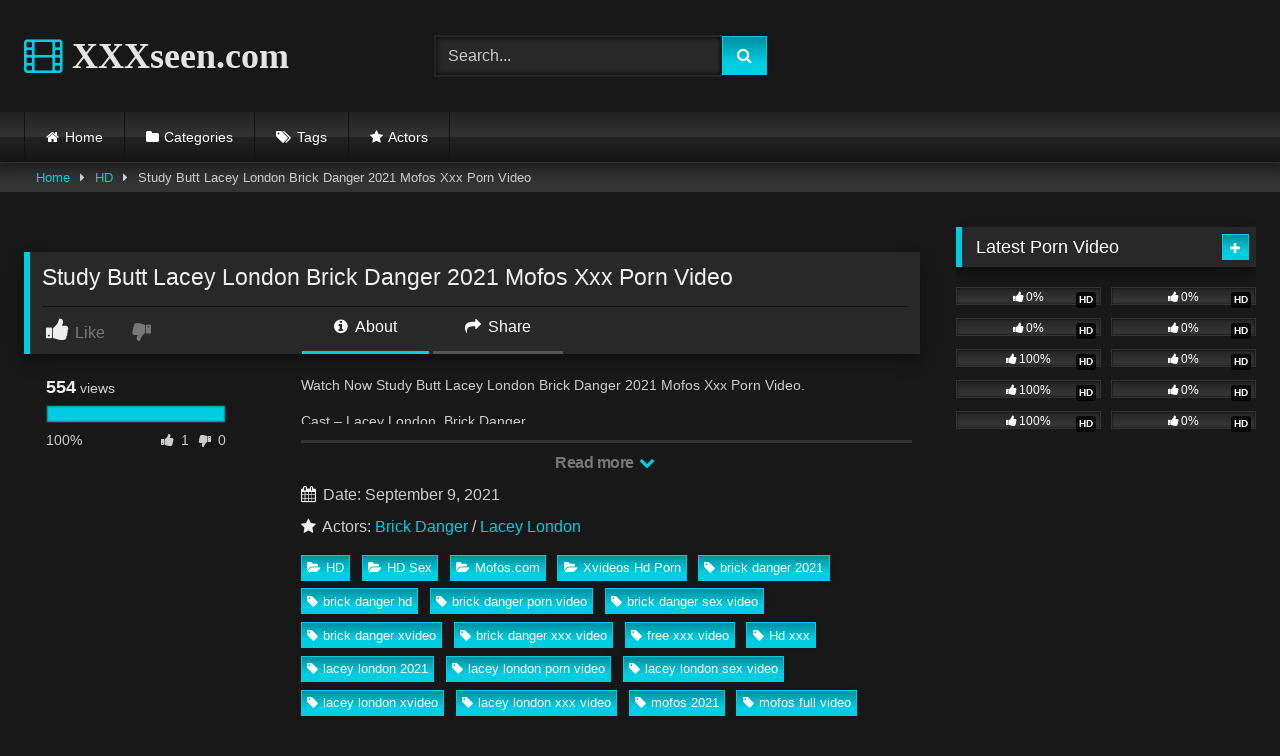

--- FILE ---
content_type: text/html; charset=UTF-8
request_url: https://xxxseen.com/study-butt-lacey-london-brick-danger-2021-mofos-xxx-porn-video
body_size: 18569
content:
<!DOCTYPE html>   <html lang="en-US" prefix="og: https://ogp.me/ns#"> <head> <meta charset="UTF-8"> <meta content='width=device-width, initial-scale=1.0, maximum-scale=1.0, user-scalable=0' name='viewport' /> <link rel="profile" href="https://gmpg.org/xfn/11"> <link rel="icon" href=" ">  <!-- Meta social networks -->  <!-- Meta Facebook --> <meta property="fb:app_id" content="966242223397117" /> <meta property="og:url" content="https://xxxseen.com/study-butt-lacey-london-brick-danger-2021-mofos-xxx-porn-video" /> <meta property="og:type" content="article" /> <meta property="og:title" content="Study Butt Lacey London Brick Danger 2021 Mofos Xxx Porn Video" /> <meta property="og:description" content="Watch Now Study Butt Lacey London Brick Danger 2021 Mofos Xxx Porn Video. Cast &#8211; Lacey London, Brick Danger" /> <meta property="og:image" content="https://xxxseen.com/wp-content/uploads/2021/09/poster_01-1-47.jpg" /> <meta property="og:image:width" content="200" /> <meta property="og:image:height" content="200" />  <!-- Meta Twitter --> <meta name="twitter:card" content="summary"> <!--<meta name="twitter:site" content="@site_username">--> <meta name="twitter:title" content="Study Butt Lacey London Brick Danger 2021 Mofos Xxx Porn Video"> <meta name="twitter:description" content="Watch Now Study Butt Lacey London Brick Danger 2021 Mofos Xxx Porn Video. Cast &#8211; Lacey London, Brick Danger"> <!--<meta name="twitter:creator" content="@creator_username">--> <meta name="twitter:image" content="https://xxxseen.com/wp-content/uploads/2021/09/poster_01-1-47.jpg"> <!--<meta name="twitter:domain" content="YourDomain.com">-->  <!-- Temp Style --> <style> 	.post-thumbnail { 		aspect-ratio: 16/9; 	} 	.post-thumbnail video, 	.post-thumbnail img { 		object-fit: cover; 	}  	.video-debounce-bar { 		background: #00CDE2!important; 	}  			@import url(https://fonts.googleapis.com/css?family=Jura); 			 			button, 		.button, 		input[type="button"], 		input[type="reset"], 		input[type="submit"], 		.label, 		.label:visited, 		.pagination ul li a, 		.widget_categories ul li a, 		.comment-reply-link, 		a.tag-cloud-link, 		.template-actors li a { 			background: -moz-linear-gradient(top, rgba(0,0,0,0.3) 0%, rgba(0,0,0,0) 70%); /* FF3.6-15 */ 			background: -webkit-linear-gradient(top, rgba(0,0,0,0.3) 0%,rgba(0,0,0,0) 70%); /* Chrome10-25,Safari5.1-6 */ 			background: linear-gradient(to bottom, rgba(0,0,0,0.3) 0%,rgba(0,0,0,0) 70%); /* W3C, IE10+, FF16+, Chrome26+, Opera12+, Safari7+ */ 			filter: progid:DXImageTransform.Microsoft.gradient( startColorstr='#a62b2b2b', endColorstr='#00000000',GradientType=0 ); /* IE6-9 */ 			-moz-box-shadow: 0 1px 6px 0 rgba(0, 0, 0, 0.12); 			-webkit-box-shadow: 0 1px 6px 0 rgba(0, 0, 0, 0.12); 			-o-box-shadow: 0 1px 6px 0 rgba(0, 0, 0, 0.12); 			box-shadow: 0 1px 6px 0 rgba(0, 0, 0, 0.12); 		} 		input[type="text"], 		input[type="email"], 		input[type="url"], 		input[type="password"], 		input[type="search"], 		input[type="number"], 		input[type="tel"], 		input[type="range"], 		input[type="date"], 		input[type="month"], 		input[type="week"], 		input[type="time"], 		input[type="datetime"], 		input[type="datetime-local"], 		input[type="color"], 		select, 		textarea, 		.wp-editor-container { 			-moz-box-shadow: 0 0 1px rgba(255, 255, 255, 0.3), 0 0 5px black inset; 			-webkit-box-shadow: 0 0 1px rgba(255, 255, 255, 0.3), 0 0 5px black inset; 			-o-box-shadow: 0 0 1px rgba(255, 255, 255, 0.3), 0 0 5px black inset; 			box-shadow: 0 0 1px rgba(255, 255, 255, 0.3), 0 0 5px black inset; 		} 		#site-navigation { 			background: #222222; 			background: -moz-linear-gradient(top, #222222 0%, #333333 50%, #222222 51%, #151515 100%); 			background: -webkit-linear-gradient(top, #222222 0%,#333333 50%,#222222 51%,#151515 100%); 			background: linear-gradient(to bottom, #222222 0%,#333333 50%,#222222 51%,#151515 100%); 			filter: progid:DXImageTransform.Microsoft.gradient( startColorstr='#222222', endColorstr='#151515',GradientType=0 ); 			-moz-box-shadow: 0 6px 6px 0 rgba(0, 0, 0, 0.12); 			-webkit-box-shadow: 0 6px 6px 0 rgba(0, 0, 0, 0.12); 			-o-box-shadow: 0 6px 6px 0 rgba(0, 0, 0, 0.12); 			box-shadow: 0 6px 6px 0 rgba(0, 0, 0, 0.12); 		} 		#site-navigation > ul > li:hover > a, 		#site-navigation ul li.current-menu-item a { 			background: -moz-linear-gradient(top, rgba(0,0,0,0.3) 0%, rgba(0,0,0,0) 70%); 			background: -webkit-linear-gradient(top, rgba(0,0,0,0.3) 0%,rgba(0,0,0,0) 70%); 			background: linear-gradient(to bottom, rgba(0,0,0,0.3) 0%,rgba(0,0,0,0) 70%); 			filter: progid:DXImageTransform.Microsoft.gradient( startColorstr='#a62b2b2b', endColorstr='#00000000',GradientType=0 ); 			-moz-box-shadow: inset 0px 0px 2px 0px #000000; 			-webkit-box-shadow: inset 0px 0px 2px 0px #000000; 			-o-box-shadow: inset 0px 0px 2px 0px #000000; 			box-shadow: inset 0px 0px 2px 0px #000000; 			filter:progid:DXImageTransform.Microsoft.Shadow(color=#000000, Direction=NaN, Strength=2); 		} 		.rating-bar, 		.categories-list .thumb-block .entry-header, 		.actors-list .thumb-block .entry-header, 		#filters .filters-select, 		#filters .filters-options { 			background: -moz-linear-gradient(top, rgba(0,0,0,0.3) 0%, rgba(0,0,0,0) 70%); /* FF3.6-15 */ 			background: -webkit-linear-gradient(top, rgba(0,0,0,0.3) 0%,rgba(0,0,0,0) 70%); /* Chrome10-25,Safari5.1-6 */ 			background: linear-gradient(to bottom, rgba(0,0,0,0.3) 0%,rgba(0,0,0,0) 70%); /* W3C, IE10+, FF16+, Chrome26+, Opera12+, Safari7+ */ 			-moz-box-shadow: inset 0px 0px 2px 0px #000000; 			-webkit-box-shadow: inset 0px 0px 2px 0px #000000; 			-o-box-shadow: inset 0px 0px 2px 0px #000000; 			box-shadow: inset 0px 0px 2px 0px #000000; 			filter:progid:DXImageTransform.Microsoft.Shadow(color=#000000, Direction=NaN, Strength=2); 		} 		.breadcrumbs-area { 			background: -moz-linear-gradient(top, rgba(0,0,0,0.3) 0%, rgba(0,0,0,0) 70%); /* FF3.6-15 */ 			background: -webkit-linear-gradient(top, rgba(0,0,0,0.3) 0%,rgba(0,0,0,0) 70%); /* Chrome10-25,Safari5.1-6 */ 			background: linear-gradient(to bottom, rgba(0,0,0,0.3) 0%,rgba(0,0,0,0) 70%); /* W3C, IE10+, FF16+, Chrome26+, Opera12+, Safari7+ */ 		} 	 	.site-title a { 		font-family: Jura; 		font-size: 36px; 	} 	.site-branding .logo img { 		max-width: 300px; 		max-height: 120px; 		margin-top: 0px; 		margin-left: 0px; 	} 	a, 	.site-title a i, 	.thumb-block:hover .rating-bar i, 	.categories-list .thumb-block:hover .entry-header .cat-title:before, 	.required, 	.like #more:hover i, 	.dislike #less:hover i, 	.top-bar i:hover, 	.main-navigation .menu-item-has-children > a:after, 	.menu-toggle i, 	.main-navigation.toggled li:hover > a, 	.main-navigation.toggled li.focus > a, 	.main-navigation.toggled li.current_page_item > a, 	.main-navigation.toggled li.current-menu-item > a, 	#filters .filters-select:after, 	.morelink i, 	.top-bar .membership a i, 	.thumb-block:hover .photos-count i { 		color: #00CDE2; 	} 	button, 	.button, 	input[type="button"], 	input[type="reset"], 	input[type="submit"], 	.label, 	.pagination ul li a.current, 	.pagination ul li a:hover, 	body #filters .label.secondary.active, 	.label.secondary:hover, 	.main-navigation li:hover > a, 	.main-navigation li.focus > a, 	.main-navigation li.current_page_item > a, 	.main-navigation li.current-menu-item > a, 	.widget_categories ul li a:hover, 	.comment-reply-link, 	a.tag-cloud-link:hover, 	.template-actors li a:hover { 		border-color: #00CDE2!important; 		background-color: #00CDE2!important; 	} 	.rating-bar-meter, 	.vjs-play-progress, 	#filters .filters-options span:hover, 	.bx-wrapper .bx-controls-direction a, 	.top-bar .social-share a:hover, 	.thumb-block:hover span.hd-video, 	.featured-carousel .slide a:hover span.hd-video, 	.appContainer .ctaButton { 		background-color: #00CDE2!important; 	} 	#video-tabs button.tab-link.active, 	.title-block, 	.widget-title, 	.page-title, 	.page .entry-title, 	.comments-title, 	.comment-reply-title, 	.morelink:hover { 		border-color: #00CDE2!important; 	}  	/* Small desktops ----------- */ 	@media only screen  and (min-width : 64.001em) and (max-width : 84em) { 		#main .thumb-block { 			width: 25%!important; 		} 	}  	/* Desktops and laptops ----------- */ 	@media only screen  and (min-width : 84.001em) { 		#main .thumb-block { 			width: 25%!important; 		} 	}  </style>  <!-- Google Analytics --> <!-- Google tag (gtag.js) -->  <script async src="https://www.googletagmanager.com/gtag/js?id=G-PQXD0140P4"></script>  <script>
  window.dataLayer = window.dataLayer || [];
  function gtag(){dataLayer.push(arguments);}
  gtag('js', new Date());

  gtag('config', 'G-PQXD0140P4');
</script> <!-- Meta Verification -->   <!-- Search Engine Optimization by Rank Math - https://rankmath.com/ --> <title>Study Butt Lacey London Brick Danger 2021 Mofos Xxx Porn Video</title> <meta name="description" content="Study Butt Lacey London Brick Danger 2021 Mofos Xxx Porn Video. Free HD Videos on XXXseen.com. Cast by Brick Danger HD Porn Video."/> <meta name="robots" content="follow, index, max-snippet:-1, max-video-preview:-1, max-image-preview:large"/> <link rel="canonical" href="https://xxxseen.com/study-butt-lacey-london-brick-danger-2021-mofos-xxx-porn-video" /> <meta property="og:locale" content="en_US" /> <meta property="og:type" content="article" /> <meta property="og:title" content="Study Butt Lacey London Brick Danger 2021 Mofos Xxx Porn Video" /> <meta property="og:description" content="Study Butt Lacey London Brick Danger 2021 Mofos Xxx Porn Video. Free HD Videos on XXXseen.com. Cast by Brick Danger HD Porn Video." /> <meta property="og:url" content="https://xxxseen.com/study-butt-lacey-london-brick-danger-2021-mofos-xxx-porn-video" /> <meta property="og:site_name" content="XXXseen.com" /> <meta property="article:tag" content="brick danger 2021" /> <meta property="article:tag" content="brick danger hd" /> <meta property="article:tag" content="brick danger porn video" /> <meta property="article:tag" content="brick danger sex video" /> <meta property="article:tag" content="brick danger xvideo" /> <meta property="article:tag" content="brick danger xxx video" /> <meta property="article:tag" content="free xxx video" /> <meta property="article:tag" content="Hd xxx" /> <meta property="article:tag" content="lacey london 2021" /> <meta property="article:tag" content="lacey london porn video" /> <meta property="article:tag" content="lacey london sex video" /> <meta property="article:tag" content="lacey london xvideo" /> <meta property="article:tag" content="lacey london xxx video" /> <meta property="article:tag" content="mofos 2021" /> <meta property="article:tag" content="mofos full video" /> <meta property="article:tag" content="mofos hd porn video" /> <meta property="article:tag" content="mofos latest video" /> <meta property="article:tag" content="mofos new porn video" /> <meta property="article:tag" content="mofos porn" /> <meta property="article:tag" content="mofos porn com" /> <meta property="article:tag" content="mofos porn free" /> <meta property="article:tag" content="mofos porn video" /> <meta property="article:tag" content="mofos pornhub" /> <meta property="article:tag" content="mofos porno" /> <meta property="article:tag" content="mofos sex video" /> <meta property="article:tag" content="mofos xxx" /> <meta property="article:tag" content="mofos xxx video" /> <meta property="article:tag" content="pormhub xxx video" /> <meta property="article:tag" content="pornbub xxx video" /> <meta property="article:tag" content="porndish hd xxx" /> <meta property="article:tag" content="study butt" /> <meta property="article:tag" content="study butt 2021" /> <meta property="article:tag" content="study butt free video" /> <meta property="article:tag" content="study butt full video" /> <meta property="article:tag" content="study butt hd video" /> <meta property="article:tag" content="study butt lacey london brick danger" /> <meta property="article:tag" content="study butt mofos" /> <meta property="article:tag" content="study butt mofos free video" /> <meta property="article:tag" content="study butt mofos full hd" /> <meta property="article:tag" content="study butt mofos porn video" /> <meta property="article:tag" content="study butt mofos sex video" /> <meta property="article:tag" content="study butt mofos xxx video" /> <meta property="article:tag" content="study butt pon video" /> <meta property="article:tag" content="study butt sex video" /> <meta property="article:tag" content="study butt xvideo" /> <meta property="article:tag" content="study butt xxx porn video" /> <meta property="article:tag" content="study butt xxx video" /> <meta property="article:tag" content="tubxporn video xxx" /> <meta property="article:tag" content="txxx hd porn" /> <meta property="article:tag" content="xvideos Hd xxx" /> <meta property="article:tag" content="xxx video" /> <meta property="article:tag" content="xxx video downloads" /> <meta property="article:section" content="HD" /> <meta property="og:image" content="https://xxxseen.com/wp-content/uploads/2021/09/poster_01-1-47.jpg" /> <meta property="og:image:secure_url" content="https://xxxseen.com/wp-content/uploads/2021/09/poster_01-1-47.jpg" /> <meta property="og:image:width" content="1280" /> <meta property="og:image:height" content="720" /> <meta property="og:image:alt" content="Study Butt Lacey London Brick Danger 2021 Mofos Xxx Porn Video" /> <meta property="og:image:type" content="image/jpeg" /> <meta name="twitter:card" content="summary_large_image" /> <meta name="twitter:title" content="Study Butt Lacey London Brick Danger 2021 Mofos Xxx Porn Video" /> <meta name="twitter:description" content="Study Butt Lacey London Brick Danger 2021 Mofos Xxx Porn Video. Free HD Videos on XXXseen.com. Cast by Brick Danger HD Porn Video." /> <meta name="twitter:image" content="https://xxxseen.com/wp-content/uploads/2021/09/poster_01-1-47.jpg" /> <meta name="twitter:label1" content="Written by" /> <meta name="twitter:data1" content="admin" /> <meta name="twitter:label2" content="Time to read" /> <meta name="twitter:data2" content="Less than a minute" /> <!-- /Rank Math WordPress SEO plugin -->  <link rel='dns-prefetch' href='//vjs.zencdn.net' /> <link rel='dns-prefetch' href='//unpkg.com' /> <link rel="alternate" type="application/rss+xml" title="XXXseen.com &raquo; Feed" href="https://xxxseen.com/feed" /> <link rel="alternate" type="application/rss+xml" title="XXXseen.com &raquo; Comments Feed" href="https://xxxseen.com/comments/feed" /> <link rel="alternate" type="application/rss+xml" title="XXXseen.com &raquo; Study Butt Lacey London Brick Danger 2021 Mofos Xxx Porn Video Comments Feed" href="https://xxxseen.com/study-butt-lacey-london-brick-danger-2021-mofos-xxx-porn-video/feed" /> <link rel="alternate" title="oEmbed (JSON)" type="application/json+oembed" href="https://xxxseen.com/wp-json/oembed/1.0/embed?url=https%3A%2F%2Fxxxseen.com%2Fstudy-butt-lacey-london-brick-danger-2021-mofos-xxx-porn-video" /> <link rel="alternate" title="oEmbed (XML)" type="text/xml+oembed" href="https://xxxseen.com/wp-json/oembed/1.0/embed?url=https%3A%2F%2Fxxxseen.com%2Fstudy-butt-lacey-london-brick-danger-2021-mofos-xxx-porn-video&#038;format=xml" /> <style id='wp-img-auto-sizes-contain-inline-css' type='text/css'> img:is([sizes=auto i],[sizes^="auto," i]){contain-intrinsic-size:3000px 1500px} /*# sourceURL=wp-img-auto-sizes-contain-inline-css */ </style> <style id='wp-block-paragraph-inline-css' type='text/css'> .is-small-text{font-size:.875em}.is-regular-text{font-size:1em}.is-large-text{font-size:2.25em}.is-larger-text{font-size:3em}.has-drop-cap:not(:focus):first-letter{float:left;font-size:8.4em;font-style:normal;font-weight:100;line-height:.68;margin:.05em .1em 0 0;text-transform:uppercase}body.rtl .has-drop-cap:not(:focus):first-letter{float:none;margin-left:.1em}p.has-drop-cap.has-background{overflow:hidden}:root :where(p.has-background){padding:1.25em 2.375em}:where(p.has-text-color:not(.has-link-color)) a{color:inherit}p.has-text-align-left[style*="writing-mode:vertical-lr"],p.has-text-align-right[style*="writing-mode:vertical-rl"]{rotate:180deg} /*# sourceURL=https://xxxseen.com/wp-includes/blocks/paragraph/style.min.css */ </style> <style id='wp-emoji-styles-inline-css' type='text/css'>  	img.wp-smiley, img.emoji { 		display: inline !important; 		border: none !important; 		box-shadow: none !important; 		height: 1em !important; 		width: 1em !important; 		margin: 0 0.07em !important; 		vertical-align: -0.1em !important; 		background: none !important; 		padding: 0 !important; 	} /*# sourceURL=wp-emoji-styles-inline-css */ </style> <style id='wp-block-library-inline-css' type='text/css'> :root{--wp-block-synced-color:#7a00df;--wp-block-synced-color--rgb:122,0,223;--wp-bound-block-color:var(--wp-block-synced-color);--wp-editor-canvas-background:#ddd;--wp-admin-theme-color:#007cba;--wp-admin-theme-color--rgb:0,124,186;--wp-admin-theme-color-darker-10:#006ba1;--wp-admin-theme-color-darker-10--rgb:0,107,160.5;--wp-admin-theme-color-darker-20:#005a87;--wp-admin-theme-color-darker-20--rgb:0,90,135;--wp-admin-border-width-focus:2px}@media (min-resolution:192dpi){:root{--wp-admin-border-width-focus:1.5px}}.wp-element-button{cursor:pointer}:root .has-very-light-gray-background-color{background-color:#eee}:root .has-very-dark-gray-background-color{background-color:#313131}:root .has-very-light-gray-color{color:#eee}:root .has-very-dark-gray-color{color:#313131}:root .has-vivid-green-cyan-to-vivid-cyan-blue-gradient-background{background:linear-gradient(135deg,#00d084,#0693e3)}:root .has-purple-crush-gradient-background{background:linear-gradient(135deg,#34e2e4,#4721fb 50%,#ab1dfe)}:root .has-hazy-dawn-gradient-background{background:linear-gradient(135deg,#faaca8,#dad0ec)}:root .has-subdued-olive-gradient-background{background:linear-gradient(135deg,#fafae1,#67a671)}:root .has-atomic-cream-gradient-background{background:linear-gradient(135deg,#fdd79a,#004a59)}:root .has-nightshade-gradient-background{background:linear-gradient(135deg,#330968,#31cdcf)}:root .has-midnight-gradient-background{background:linear-gradient(135deg,#020381,#2874fc)}:root{--wp--preset--font-size--normal:16px;--wp--preset--font-size--huge:42px}.has-regular-font-size{font-size:1em}.has-larger-font-size{font-size:2.625em}.has-normal-font-size{font-size:var(--wp--preset--font-size--normal)}.has-huge-font-size{font-size:var(--wp--preset--font-size--huge)}.has-text-align-center{text-align:center}.has-text-align-left{text-align:left}.has-text-align-right{text-align:right}.has-fit-text{white-space:nowrap!important}#end-resizable-editor-section{display:none}.aligncenter{clear:both}.items-justified-left{justify-content:flex-start}.items-justified-center{justify-content:center}.items-justified-right{justify-content:flex-end}.items-justified-space-between{justify-content:space-between}.screen-reader-text{border:0;clip-path:inset(50%);height:1px;margin:-1px;overflow:hidden;padding:0;position:absolute;width:1px;word-wrap:normal!important}.screen-reader-text:focus{background-color:#ddd;clip-path:none;color:#444;display:block;font-size:1em;height:auto;left:5px;line-height:normal;padding:15px 23px 14px;text-decoration:none;top:5px;width:auto;z-index:100000}html :where(.has-border-color){border-style:solid}html :where([style*=border-top-color]){border-top-style:solid}html :where([style*=border-right-color]){border-right-style:solid}html :where([style*=border-bottom-color]){border-bottom-style:solid}html :where([style*=border-left-color]){border-left-style:solid}html :where([style*=border-width]){border-style:solid}html :where([style*=border-top-width]){border-top-style:solid}html :where([style*=border-right-width]){border-right-style:solid}html :where([style*=border-bottom-width]){border-bottom-style:solid}html :where([style*=border-left-width]){border-left-style:solid}html :where(img[class*=wp-image-]){height:auto;max-width:100%}:where(figure){margin:0 0 1em}html :where(.is-position-sticky){--wp-admin--admin-bar--position-offset:var(--wp-admin--admin-bar--height,0px)}@media screen and (max-width:600px){html :where(.is-position-sticky){--wp-admin--admin-bar--position-offset:0px}}  /*# sourceURL=wp-block-library-inline-css */ </style><style id='global-styles-inline-css' type='text/css'> :root{--wp--preset--aspect-ratio--square: 1;--wp--preset--aspect-ratio--4-3: 4/3;--wp--preset--aspect-ratio--3-4: 3/4;--wp--preset--aspect-ratio--3-2: 3/2;--wp--preset--aspect-ratio--2-3: 2/3;--wp--preset--aspect-ratio--16-9: 16/9;--wp--preset--aspect-ratio--9-16: 9/16;--wp--preset--color--black: #000000;--wp--preset--color--cyan-bluish-gray: #abb8c3;--wp--preset--color--white: #ffffff;--wp--preset--color--pale-pink: #f78da7;--wp--preset--color--vivid-red: #cf2e2e;--wp--preset--color--luminous-vivid-orange: #ff6900;--wp--preset--color--luminous-vivid-amber: #fcb900;--wp--preset--color--light-green-cyan: #7bdcb5;--wp--preset--color--vivid-green-cyan: #00d084;--wp--preset--color--pale-cyan-blue: #8ed1fc;--wp--preset--color--vivid-cyan-blue: #0693e3;--wp--preset--color--vivid-purple: #9b51e0;--wp--preset--gradient--vivid-cyan-blue-to-vivid-purple: linear-gradient(135deg,rgb(6,147,227) 0%,rgb(155,81,224) 100%);--wp--preset--gradient--light-green-cyan-to-vivid-green-cyan: linear-gradient(135deg,rgb(122,220,180) 0%,rgb(0,208,130) 100%);--wp--preset--gradient--luminous-vivid-amber-to-luminous-vivid-orange: linear-gradient(135deg,rgb(252,185,0) 0%,rgb(255,105,0) 100%);--wp--preset--gradient--luminous-vivid-orange-to-vivid-red: linear-gradient(135deg,rgb(255,105,0) 0%,rgb(207,46,46) 100%);--wp--preset--gradient--very-light-gray-to-cyan-bluish-gray: linear-gradient(135deg,rgb(238,238,238) 0%,rgb(169,184,195) 100%);--wp--preset--gradient--cool-to-warm-spectrum: linear-gradient(135deg,rgb(74,234,220) 0%,rgb(151,120,209) 20%,rgb(207,42,186) 40%,rgb(238,44,130) 60%,rgb(251,105,98) 80%,rgb(254,248,76) 100%);--wp--preset--gradient--blush-light-purple: linear-gradient(135deg,rgb(255,206,236) 0%,rgb(152,150,240) 100%);--wp--preset--gradient--blush-bordeaux: linear-gradient(135deg,rgb(254,205,165) 0%,rgb(254,45,45) 50%,rgb(107,0,62) 100%);--wp--preset--gradient--luminous-dusk: linear-gradient(135deg,rgb(255,203,112) 0%,rgb(199,81,192) 50%,rgb(65,88,208) 100%);--wp--preset--gradient--pale-ocean: linear-gradient(135deg,rgb(255,245,203) 0%,rgb(182,227,212) 50%,rgb(51,167,181) 100%);--wp--preset--gradient--electric-grass: linear-gradient(135deg,rgb(202,248,128) 0%,rgb(113,206,126) 100%);--wp--preset--gradient--midnight: linear-gradient(135deg,rgb(2,3,129) 0%,rgb(40,116,252) 100%);--wp--preset--font-size--small: 13px;--wp--preset--font-size--medium: 20px;--wp--preset--font-size--large: 36px;--wp--preset--font-size--x-large: 42px;--wp--preset--spacing--20: 0.44rem;--wp--preset--spacing--30: 0.67rem;--wp--preset--spacing--40: 1rem;--wp--preset--spacing--50: 1.5rem;--wp--preset--spacing--60: 2.25rem;--wp--preset--spacing--70: 3.38rem;--wp--preset--spacing--80: 5.06rem;--wp--preset--shadow--natural: 6px 6px 9px rgba(0, 0, 0, 0.2);--wp--preset--shadow--deep: 12px 12px 50px rgba(0, 0, 0, 0.4);--wp--preset--shadow--sharp: 6px 6px 0px rgba(0, 0, 0, 0.2);--wp--preset--shadow--outlined: 6px 6px 0px -3px rgb(255, 255, 255), 6px 6px rgb(0, 0, 0);--wp--preset--shadow--crisp: 6px 6px 0px rgb(0, 0, 0);}:where(.is-layout-flex){gap: 0.5em;}:where(.is-layout-grid){gap: 0.5em;}body .is-layout-flex{display: flex;}.is-layout-flex{flex-wrap: wrap;align-items: center;}.is-layout-flex > :is(*, div){margin: 0;}body .is-layout-grid{display: grid;}.is-layout-grid > :is(*, div){margin: 0;}:where(.wp-block-columns.is-layout-flex){gap: 2em;}:where(.wp-block-columns.is-layout-grid){gap: 2em;}:where(.wp-block-post-template.is-layout-flex){gap: 1.25em;}:where(.wp-block-post-template.is-layout-grid){gap: 1.25em;}.has-black-color{color: var(--wp--preset--color--black) !important;}.has-cyan-bluish-gray-color{color: var(--wp--preset--color--cyan-bluish-gray) !important;}.has-white-color{color: var(--wp--preset--color--white) !important;}.has-pale-pink-color{color: var(--wp--preset--color--pale-pink) !important;}.has-vivid-red-color{color: var(--wp--preset--color--vivid-red) !important;}.has-luminous-vivid-orange-color{color: var(--wp--preset--color--luminous-vivid-orange) !important;}.has-luminous-vivid-amber-color{color: var(--wp--preset--color--luminous-vivid-amber) !important;}.has-light-green-cyan-color{color: var(--wp--preset--color--light-green-cyan) !important;}.has-vivid-green-cyan-color{color: var(--wp--preset--color--vivid-green-cyan) !important;}.has-pale-cyan-blue-color{color: var(--wp--preset--color--pale-cyan-blue) !important;}.has-vivid-cyan-blue-color{color: var(--wp--preset--color--vivid-cyan-blue) !important;}.has-vivid-purple-color{color: var(--wp--preset--color--vivid-purple) !important;}.has-black-background-color{background-color: var(--wp--preset--color--black) !important;}.has-cyan-bluish-gray-background-color{background-color: var(--wp--preset--color--cyan-bluish-gray) !important;}.has-white-background-color{background-color: var(--wp--preset--color--white) !important;}.has-pale-pink-background-color{background-color: var(--wp--preset--color--pale-pink) !important;}.has-vivid-red-background-color{background-color: var(--wp--preset--color--vivid-red) !important;}.has-luminous-vivid-orange-background-color{background-color: var(--wp--preset--color--luminous-vivid-orange) !important;}.has-luminous-vivid-amber-background-color{background-color: var(--wp--preset--color--luminous-vivid-amber) !important;}.has-light-green-cyan-background-color{background-color: var(--wp--preset--color--light-green-cyan) !important;}.has-vivid-green-cyan-background-color{background-color: var(--wp--preset--color--vivid-green-cyan) !important;}.has-pale-cyan-blue-background-color{background-color: var(--wp--preset--color--pale-cyan-blue) !important;}.has-vivid-cyan-blue-background-color{background-color: var(--wp--preset--color--vivid-cyan-blue) !important;}.has-vivid-purple-background-color{background-color: var(--wp--preset--color--vivid-purple) !important;}.has-black-border-color{border-color: var(--wp--preset--color--black) !important;}.has-cyan-bluish-gray-border-color{border-color: var(--wp--preset--color--cyan-bluish-gray) !important;}.has-white-border-color{border-color: var(--wp--preset--color--white) !important;}.has-pale-pink-border-color{border-color: var(--wp--preset--color--pale-pink) !important;}.has-vivid-red-border-color{border-color: var(--wp--preset--color--vivid-red) !important;}.has-luminous-vivid-orange-border-color{border-color: var(--wp--preset--color--luminous-vivid-orange) !important;}.has-luminous-vivid-amber-border-color{border-color: var(--wp--preset--color--luminous-vivid-amber) !important;}.has-light-green-cyan-border-color{border-color: var(--wp--preset--color--light-green-cyan) !important;}.has-vivid-green-cyan-border-color{border-color: var(--wp--preset--color--vivid-green-cyan) !important;}.has-pale-cyan-blue-border-color{border-color: var(--wp--preset--color--pale-cyan-blue) !important;}.has-vivid-cyan-blue-border-color{border-color: var(--wp--preset--color--vivid-cyan-blue) !important;}.has-vivid-purple-border-color{border-color: var(--wp--preset--color--vivid-purple) !important;}.has-vivid-cyan-blue-to-vivid-purple-gradient-background{background: var(--wp--preset--gradient--vivid-cyan-blue-to-vivid-purple) !important;}.has-light-green-cyan-to-vivid-green-cyan-gradient-background{background: var(--wp--preset--gradient--light-green-cyan-to-vivid-green-cyan) !important;}.has-luminous-vivid-amber-to-luminous-vivid-orange-gradient-background{background: var(--wp--preset--gradient--luminous-vivid-amber-to-luminous-vivid-orange) !important;}.has-luminous-vivid-orange-to-vivid-red-gradient-background{background: var(--wp--preset--gradient--luminous-vivid-orange-to-vivid-red) !important;}.has-very-light-gray-to-cyan-bluish-gray-gradient-background{background: var(--wp--preset--gradient--very-light-gray-to-cyan-bluish-gray) !important;}.has-cool-to-warm-spectrum-gradient-background{background: var(--wp--preset--gradient--cool-to-warm-spectrum) !important;}.has-blush-light-purple-gradient-background{background: var(--wp--preset--gradient--blush-light-purple) !important;}.has-blush-bordeaux-gradient-background{background: var(--wp--preset--gradient--blush-bordeaux) !important;}.has-luminous-dusk-gradient-background{background: var(--wp--preset--gradient--luminous-dusk) !important;}.has-pale-ocean-gradient-background{background: var(--wp--preset--gradient--pale-ocean) !important;}.has-electric-grass-gradient-background{background: var(--wp--preset--gradient--electric-grass) !important;}.has-midnight-gradient-background{background: var(--wp--preset--gradient--midnight) !important;}.has-small-font-size{font-size: var(--wp--preset--font-size--small) !important;}.has-medium-font-size{font-size: var(--wp--preset--font-size--medium) !important;}.has-large-font-size{font-size: var(--wp--preset--font-size--large) !important;}.has-x-large-font-size{font-size: var(--wp--preset--font-size--x-large) !important;} /*# sourceURL=global-styles-inline-css */ </style>  <style id='classic-theme-styles-inline-css' type='text/css'> /*! This file is auto-generated */ .wp-block-button__link{color:#fff;background-color:#32373c;border-radius:9999px;box-shadow:none;text-decoration:none;padding:calc(.667em + 2px) calc(1.333em + 2px);font-size:1.125em}.wp-block-file__button{background:#32373c;color:#fff;text-decoration:none} /*# sourceURL=/wp-includes/css/classic-themes.min.css */ </style> <link rel='stylesheet' id='wpst-font-awesome-css' href='https://xxxseen.com/wp-content/themes/retrotube/assets/stylesheets/font-awesome/css/font-awesome.min.css?ver=4.7.0' type='text/css' media='all' /> <link rel='stylesheet' id='wpst-videojs-style-css' href='//vjs.zencdn.net/7.8.4/video-js.css?ver=7.8.4' type='text/css' media='all' /> <link rel='stylesheet' id='wpst-style-css' href='https://xxxseen.com/wp-content/themes/retrotube/style.css?ver=1.12.0.1766115111' type='text/css' media='all' /> <script type="text/javascript" src="https://xxxseen.com/wp-includes/js/jquery/jquery.min.js?ver=3.7.1" id="jquery-core-js"></script> <script type="text/javascript" src="https://xxxseen.com/wp-includes/js/jquery/jquery-migrate.min.js?ver=3.4.1" id="jquery-migrate-js"></script> <link rel="https://api.w.org/" href="https://xxxseen.com/wp-json/" /><link rel="alternate" title="JSON" type="application/json" href="https://xxxseen.com/wp-json/wp/v2/posts/3242" /><link rel="EditURI" type="application/rsd+xml" title="RSD" href="https://xxxseen.com/xmlrpc.php?rsd" /> <meta name="generator" content="WordPress 6.9" /> <link rel='shortlink' href='https://xxxseen.com/?p=3242' /> <link rel="pingback" href="https://xxxseen.com/xmlrpc.php"><link rel="icon" href="https://xxxseen.com/wp-content/uploads/2021/09/icons8-video-24.png" sizes="32x32" /> <link rel="icon" href="https://xxxseen.com/wp-content/uploads/2021/09/icons8-video-24.png" sizes="192x192" /> <link rel="apple-touch-icon" href="https://xxxseen.com/wp-content/uploads/2021/09/icons8-video-24.png" /> <meta name="msapplication-TileImage" content="https://xxxseen.com/wp-content/uploads/2021/09/icons8-video-24.png" /> </head>  <body class="wp-singular post-template-default single single-post postid-3242 single-format-standard wp-embed-responsive wp-theme-retrotube"> <div id="page"> 	<a class="skip-link screen-reader-text" href="#content">Skip to content</a>  	<header id="masthead" class="site-header" role="banner">  		 		<div class="site-branding row"> 			<div class="logo"> 															<p class="site-title"><a href="https://xxxseen.com/" rel="home"> 																								<i class="fa fa-film"></i>								XXXseen.com</a></p> 										 							</div> 							<div class="header-search small-search"> 	<form method="get" id="searchform" action="https://xxxseen.com/">         					<input class="input-group-field" value="Search..." name="s" id="s" onfocus="if (this.value == 'Search...') {this.value = '';}" onblur="if (this.value == '') {this.value = 'Search...';}" type="text" /> 				 		<input class="button fa-input" type="submit" id="searchsubmit" value="&#xf002;" />         	</form> </div>										<div class="happy-header"> 					<script async data-cfasync="false" data-clbaid="1940984" class="__clb-1940984" src="//frozenpayerpregnant.com/bn.js"></script>				</div> 					</div><!-- .site-branding -->  		<nav id="site-navigation" class="main-navigation" role="navigation"> 			<div id="head-mobile"></div> 			<div class="button-nav"></div> 			<ul id="menu-main-menu" class="row"><li id="menu-item-11" class="home-icon menu-item menu-item-type-custom menu-item-object-custom menu-item-home menu-item-11"><a href="https://xxxseen.com">Home</a></li> <li id="menu-item-12" class="cat-icon menu-item menu-item-type-post_type menu-item-object-page menu-item-12"><a href="https://xxxseen.com/categories">Categories</a></li> <li id="menu-item-13" class="tag-icon menu-item menu-item-type-post_type menu-item-object-page menu-item-13"><a href="https://xxxseen.com/tags">Tags</a></li> <li id="menu-item-14" class="star-icon menu-item menu-item-type-post_type menu-item-object-page menu-item-14"><a href="https://xxxseen.com/actors">Actors</a></li> </ul>		</nav><!-- #site-navigation -->  		<div class="clear"></div>  					<div class="happy-header-mobile"> 				<script async data-cfasync="false" data-clbaid="1940984" class="__clb-1940984" src="//frozenpayerpregnant.com/bn.js"></script>			</div> 			</header><!-- #masthead -->  	<div class="breadcrumbs-area"><div class="row"><div id="breadcrumbs"><a href="https://xxxseen.com">Home</a><span class="separator"><i class="fa fa-caret-right"></i></span><a href="https://xxxseen.com/category/hd">HD</a><span class="separator"><i class="fa fa-caret-right"></i></span><span class="current">Study Butt Lacey London Brick Danger 2021 Mofos Xxx Porn Video</span></div></div></div> 	 	<div id="content" class="site-content row"> 	<div id="primary" class="content-area with-sidebar-right"> 		<main id="main" class="site-main with-sidebar-right" role="main">  		 <article id="post-3242" class="post-3242 post type-post status-publish format-standard has-post-thumbnail hentry category-hd category-hd-sex category-mofos-com category-xvideos-hd-porn tag-brick-danger-2021 tag-brick-danger-hd tag-brick-danger-porn-video tag-brick-danger-sex-video tag-brick-danger-xvideo tag-brick-danger-xxx-video tag-free-xxx-video tag-hd-xxx tag-lacey-london-2021 tag-lacey-london-porn-video tag-lacey-london-sex-video tag-lacey-london-xvideo tag-lacey-london-xxx-video tag-mofos-2021 tag-mofos-full-video tag-mofos-hd-porn-video tag-mofos-latest-video tag-mofos-new-porn-video tag-mofos-porn tag-mofos-porn-com tag-mofos-porn-free tag-mofos-porn-video tag-mofos-pornhub tag-mofos-porno tag-mofos-sex-video tag-mofos-xxx tag-mofos-xxx-video tag-pormhub-xxx-video tag-pornbub-xxx-video tag-porndish-hd-xxx tag-study-butt tag-study-butt-2021 tag-study-butt-free-video tag-study-butt-full-video tag-study-butt-hd-video tag-study-butt-lacey-london-brick-danger tag-study-butt-mofos tag-study-butt-mofos-free-video tag-study-butt-mofos-full-hd tag-study-butt-mofos-porn-video tag-study-butt-mofos-sex-video tag-study-butt-mofos-xxx-video tag-study-butt-pon-video tag-study-butt-sex-video tag-study-butt-xvideo tag-study-butt-xxx-porn-video tag-study-butt-xxx-video tag-tubxporn-video-xxx tag-txxx-hd-porn tag-xvideos-hd-xxx tag-xxx-video tag-xxx-video-downloads actors-brick-danger actors-lacey-london" itemprop="video" itemscope itemtype="https://schema.org/VideoObject"> 	<meta itemprop="author" content="admin" /><meta itemprop="name" content="Study Butt Lacey London Brick Danger 2021 Mofos Xxx Porn Video" /><meta itemprop="description" content="Study Butt Lacey London Brick Danger 2021 Mofos Xxx Porn Video" /><meta itemprop="description" content="Watch Now Study Butt Lacey London Brick Danger 2021 Mofos Xxx Porn Video.    Cast - Lacey London, Brick Danger" /><meta itemprop="duration" content="P0DT0H28M40S" /><meta itemprop="thumbnailUrl" content="https://xxxseen.com/wp-content/uploads/2021/09/poster_01-1-47.jpg" /><meta itemprop="contentURL" content="https://prnhqcdn.xyz/files/2/Study%20Butt%201.mp4" /><meta itemprop="uploadDate" content="2021-09-09T16:04:51+00:00" />	<header class="entry-header"> 		 		<div class="video-player"> 	<div class="responsive-player"><iframe src="https://xxxseen.com/wp-content/plugins/clean-tube-player/public/player-x.php?q=[base64]" frameborder="0" scrolling="no" allowfullscreen></iframe></div></div>  					<div class="happy-under-player"> 				<script async data-cfasync="false" data-clbaid="1940975" class="__clb-1940975" src="//frozenpayerpregnant.com/bn.js"></script>			</div> 		 					<div class="happy-under-player-mobile"> 				<script async data-cfasync="false" data-clbaid="1940975" class="__clb-1940975" src="//frozenpayerpregnant.com/bn.js"></script>			</div> 		 		 		 		<div class="title-block box-shadow"> 			<h1 class="entry-title" itemprop="name">Study Butt Lacey London Brick Danger 2021 Mofos Xxx Porn Video</h1>							<div id="rating"> 					<span id="video-rate"><span class="post-like"><a href="#" data-post_id="3242" data-post_like="like"><span class="like" title="I like this"><span id="more"><i class="fa fa-thumbs-up"></i> <span class="grey-link">Like</span></span></a> 		<a href="#" data-post_id="3242" data-post_like="dislike"> 			<span title="I dislike this" class="qtip dislike"><span id="less"><i class="fa fa-thumbs-down fa-flip-horizontal"></i></span></span> 		</a></span></span> 									</div> 						<div id="video-tabs" class="tabs"> 				<button class="tab-link active about" data-tab-id="video-about"><i class="fa fa-info-circle"></i> About</button> 									<button class="tab-link share" data-tab-id="video-share"><i class="fa fa-share"></i> Share</button> 							</div> 		</div>  		<div class="clear"></div>  	</header><!-- .entry-header -->  	<div class="entry-content"> 					<div id="rating-col"> 									<div id="video-views"><span>0</span> views</div>									<div class="rating-bar"> 						<div class="rating-bar-meter"></div> 					</div> 					<div class="rating-result"> 							<div class="percentage">0%</div> 						<div class="likes"> 							<i class="fa fa-thumbs-up"></i> <span class="likes_count">0</span> 							<i class="fa fa-thumbs-down fa-flip-horizontal"></i> <span class="dislikes_count">0</span> 						</div> 					</div> 							</div> 				<div class="tab-content"> 						<div id="video-about" class="width70"> 					<div class="video-description"> 													<div class="desc 															more"> 								 <p>Watch Now Study Butt Lacey London Brick Danger 2021 Mofos Xxx Porn Video.</p>    <p>Cast &#8211; Lacey London, Brick Danger</p> 							</div> 											</div> 													<div id="video-date"> 						<i class="fa fa-calendar"></i> Date: September 9, 2021					</div> 																	<div id="video-actors"> 						<i class="fa fa-star"></i> Actors: 						<a href="https://xxxseen.com/actor/brick-danger" title="Brick Danger">Brick Danger</a> / <a href="https://xxxseen.com/actor/lacey-london" title="Lacey London">Lacey London</a>					</div> 													<div class="tags"> 						<div class="tags-list"><a href="https://xxxseen.com/category/hd" class="label" title="HD"><i class="fa fa-folder-open"></i>HD</a> <a href="https://xxxseen.com/category/hd-sex" class="label" title="HD Sex"><i class="fa fa-folder-open"></i>HD Sex</a> <a href="https://xxxseen.com/category/mofos-com" class="label" title="Mofos.com"><i class="fa fa-folder-open"></i>Mofos.com</a> <a href="https://xxxseen.com/category/xvideos-hd-porn" class="label" title="Xvideos Hd Porn"><i class="fa fa-folder-open"></i>Xvideos Hd Porn</a> <a href="https://xxxseen.com/tag/brick-danger-2021" class="label" title="brick danger 2021"><i class="fa fa-tag"></i>brick danger 2021</a> <a href="https://xxxseen.com/tag/brick-danger-hd" class="label" title="brick danger hd"><i class="fa fa-tag"></i>brick danger hd</a> <a href="https://xxxseen.com/tag/brick-danger-porn-video" class="label" title="brick danger porn video"><i class="fa fa-tag"></i>brick danger porn video</a> <a href="https://xxxseen.com/tag/brick-danger-sex-video" class="label" title="brick danger sex video"><i class="fa fa-tag"></i>brick danger sex video</a> <a href="https://xxxseen.com/tag/brick-danger-xvideo" class="label" title="brick danger xvideo"><i class="fa fa-tag"></i>brick danger xvideo</a> <a href="https://xxxseen.com/tag/brick-danger-xxx-video" class="label" title="brick danger xxx video"><i class="fa fa-tag"></i>brick danger xxx video</a> <a href="https://xxxseen.com/tag/free-xxx-video" class="label" title="free xxx video"><i class="fa fa-tag"></i>free xxx video</a> <a href="https://xxxseen.com/tag/hd-xxx" class="label" title="Hd xxx"><i class="fa fa-tag"></i>Hd xxx</a> <a href="https://xxxseen.com/tag/lacey-london-2021" class="label" title="lacey london 2021"><i class="fa fa-tag"></i>lacey london 2021</a> <a href="https://xxxseen.com/tag/lacey-london-porn-video" class="label" title="lacey london porn video"><i class="fa fa-tag"></i>lacey london porn video</a> <a href="https://xxxseen.com/tag/lacey-london-sex-video" class="label" title="lacey london sex video"><i class="fa fa-tag"></i>lacey london sex video</a> <a href="https://xxxseen.com/tag/lacey-london-xvideo" class="label" title="lacey london xvideo"><i class="fa fa-tag"></i>lacey london xvideo</a> <a href="https://xxxseen.com/tag/lacey-london-xxx-video" class="label" title="lacey london xxx video"><i class="fa fa-tag"></i>lacey london xxx video</a> <a href="https://xxxseen.com/tag/mofos-2021" class="label" title="mofos 2021"><i class="fa fa-tag"></i>mofos 2021</a> <a href="https://xxxseen.com/tag/mofos-full-video" class="label" title="mofos full video"><i class="fa fa-tag"></i>mofos full video</a> <a href="https://xxxseen.com/tag/mofos-hd-porn-video" class="label" title="mofos hd porn video"><i class="fa fa-tag"></i>mofos hd porn video</a> <a href="https://xxxseen.com/tag/mofos-latest-video" class="label" title="mofos latest video"><i class="fa fa-tag"></i>mofos latest video</a> <a href="https://xxxseen.com/tag/mofos-new-porn-video" class="label" title="mofos new porn video"><i class="fa fa-tag"></i>mofos new porn video</a> <a href="https://xxxseen.com/tag/mofos-porn" class="label" title="mofos porn"><i class="fa fa-tag"></i>mofos porn</a> <a href="https://xxxseen.com/tag/mofos-porn-com" class="label" title="mofos porn com"><i class="fa fa-tag"></i>mofos porn com</a> <a href="https://xxxseen.com/tag/mofos-porn-free" class="label" title="mofos porn free"><i class="fa fa-tag"></i>mofos porn free</a> <a href="https://xxxseen.com/tag/mofos-porn-video" class="label" title="mofos porn video"><i class="fa fa-tag"></i>mofos porn video</a> <a href="https://xxxseen.com/tag/mofos-pornhub" class="label" title="mofos pornhub"><i class="fa fa-tag"></i>mofos pornhub</a> <a href="https://xxxseen.com/tag/mofos-porno" class="label" title="mofos porno"><i class="fa fa-tag"></i>mofos porno</a> <a href="https://xxxseen.com/tag/mofos-sex-video" class="label" title="mofos sex video"><i class="fa fa-tag"></i>mofos sex video</a> <a href="https://xxxseen.com/tag/mofos-xxx" class="label" title="mofos xxx"><i class="fa fa-tag"></i>mofos xxx</a> <a href="https://xxxseen.com/tag/mofos-xxx-video" class="label" title="mofos xxx video"><i class="fa fa-tag"></i>mofos xxx video</a> <a href="https://xxxseen.com/tag/pormhub-xxx-video" class="label" title="pormhub xxx video"><i class="fa fa-tag"></i>pormhub xxx video</a> <a href="https://xxxseen.com/tag/pornbub-xxx-video" class="label" title="pornbub xxx video"><i class="fa fa-tag"></i>pornbub xxx video</a> <a href="https://xxxseen.com/tag/porndish-hd-xxx" class="label" title="porndish hd xxx"><i class="fa fa-tag"></i>porndish hd xxx</a> <a href="https://xxxseen.com/tag/study-butt" class="label" title="study butt"><i class="fa fa-tag"></i>study butt</a> <a href="https://xxxseen.com/tag/study-butt-2021" class="label" title="study butt 2021"><i class="fa fa-tag"></i>study butt 2021</a> <a href="https://xxxseen.com/tag/study-butt-free-video" class="label" title="study butt free video"><i class="fa fa-tag"></i>study butt free video</a> <a href="https://xxxseen.com/tag/study-butt-full-video" class="label" title="study butt full video"><i class="fa fa-tag"></i>study butt full video</a> <a href="https://xxxseen.com/tag/study-butt-hd-video" class="label" title="study butt hd video"><i class="fa fa-tag"></i>study butt hd video</a> <a href="https://xxxseen.com/tag/study-butt-lacey-london-brick-danger" class="label" title="study butt lacey london brick danger"><i class="fa fa-tag"></i>study butt lacey london brick danger</a> <a href="https://xxxseen.com/tag/study-butt-mofos" class="label" title="study butt mofos"><i class="fa fa-tag"></i>study butt mofos</a> <a href="https://xxxseen.com/tag/study-butt-mofos-free-video" class="label" title="study butt mofos free video"><i class="fa fa-tag"></i>study butt mofos free video</a> <a href="https://xxxseen.com/tag/study-butt-mofos-full-hd" class="label" title="study butt mofos full hd"><i class="fa fa-tag"></i>study butt mofos full hd</a> <a href="https://xxxseen.com/tag/study-butt-mofos-porn-video" class="label" title="study butt mofos porn video"><i class="fa fa-tag"></i>study butt mofos porn video</a> <a href="https://xxxseen.com/tag/study-butt-mofos-sex-video" class="label" title="study butt mofos sex video"><i class="fa fa-tag"></i>study butt mofos sex video</a> <a href="https://xxxseen.com/tag/study-butt-mofos-xxx-video" class="label" title="study butt mofos xxx video"><i class="fa fa-tag"></i>study butt mofos xxx video</a> <a href="https://xxxseen.com/tag/study-butt-pon-video" class="label" title="study butt pon video"><i class="fa fa-tag"></i>study butt pon video</a> <a href="https://xxxseen.com/tag/study-butt-sex-video" class="label" title="study butt sex video"><i class="fa fa-tag"></i>study butt sex video</a> <a href="https://xxxseen.com/tag/study-butt-xvideo" class="label" title="study butt xvideo"><i class="fa fa-tag"></i>study butt xvideo</a> <a href="https://xxxseen.com/tag/study-butt-xxx-porn-video" class="label" title="study butt xxx porn video"><i class="fa fa-tag"></i>study butt xxx porn video</a> <a href="https://xxxseen.com/tag/study-butt-xxx-video" class="label" title="study butt xxx video"><i class="fa fa-tag"></i>study butt xxx video</a> <a href="https://xxxseen.com/tag/tubxporn-video-xxx" class="label" title="tubxporn video xxx"><i class="fa fa-tag"></i>tubxporn video xxx</a> <a href="https://xxxseen.com/tag/txxx-hd-porn" class="label" title="txxx hd porn"><i class="fa fa-tag"></i>txxx hd porn</a> <a href="https://xxxseen.com/tag/xvideos-hd-xxx" class="label" title="xvideos Hd xxx"><i class="fa fa-tag"></i>xvideos Hd xxx</a> <a href="https://xxxseen.com/tag/xxx-video" class="label" title="xxx video"><i class="fa fa-tag"></i>xxx video</a> <a href="https://xxxseen.com/tag/xxx-video-downloads" class="label" title="xxx video downloads"><i class="fa fa-tag"></i>xxx video downloads</a> </div>					</div> 							</div> 							<div id="video-share"> 	<!-- Facebook --> 			<div id="fb-root"></div> 		<script>(function(d, s, id) {
		var js, fjs = d.getElementsByTagName(s)[0];
		if (d.getElementById(id)) return;
		js = d.createElement(s); js.id = id;
		js.src = 'https://connect.facebook.net/fr_FR/sdk.js#xfbml=1&version=v2.12';
		fjs.parentNode.insertBefore(js, fjs);
		}(document, 'script', 'facebook-jssdk'));</script> 		<a target="_blank" href="https://www.facebook.com/sharer/sharer.php?u=https://xxxseen.com/study-butt-lacey-london-brick-danger-2021-mofos-xxx-porn-video&amp;src=sdkpreparse"><i id="facebook" class="fa fa-facebook"></i></a> 	 	<!-- Twitter --> 			<a target="_blank" href="https://twitter.com/share?url=https://xxxseen.com/study-butt-lacey-london-brick-danger-2021-mofos-xxx-porn-video&text=Watch Now Study Butt Lacey London Brick Danger 2021 Mofos Xxx Porn Video.    Cast - Lacey London, Brick Danger"><i id="twitter" class="fa fa-twitter"></i></a> 	 	<!-- Google Plus --> 			<a target="_blank" href="https://plus.google.com/share?url=https://xxxseen.com/study-butt-lacey-london-brick-danger-2021-mofos-xxx-porn-video"><i id="googleplus" class="fa fa-google-plus"></i></a> 	 	<!-- Linkedin --> 			<a target="_blank" href="https://www.linkedin.com/shareArticle?mini=true&amp;url=https://xxxseen.com/study-butt-lacey-london-brick-danger-2021-mofos-xxx-porn-video&amp;title=Study Butt Lacey London Brick Danger 2021 Mofos Xxx Porn Video&amp;summary=Watch Now Study Butt Lacey London Brick Danger 2021 Mofos Xxx Porn Video.    Cast - Lacey London, Brick Danger&amp;source=https://xxxseen.com"><i id="linkedin" class="fa fa-linkedin"></i></a> 	 	<!-- Tumblr --> 			<a target="_blank" href="https://tumblr.com/widgets/share/tool?canonicalUrl=https://xxxseen.com/study-butt-lacey-london-brick-danger-2021-mofos-xxx-porn-video"><i id="tumblr" class="fa fa-tumblr-square"></i></a> 	 	<!-- Reddit --> 			<a target="_blank" href="https://www.reddit.com/submit?title=Study Butt Lacey London Brick Danger 2021 Mofos Xxx Porn Video&url=https://xxxseen.com/study-butt-lacey-london-brick-danger-2021-mofos-xxx-porn-video"><i id="reddit" class="fa fa-reddit-square"></i></a> 	 	<!-- Odnoklassniki --> 			<a target="_blank" href="https://www.odnoklassniki.ru/dk?st.cmd=addShare&st._surl=https://xxxseen.com/study-butt-lacey-london-brick-danger-2021-mofos-xxx-porn-video&title=Study Butt Lacey London Brick Danger 2021 Mofos Xxx Porn Video"><i id="odnoklassniki" class="fa fa-odnoklassniki"></i></a> 	 	<!-- VK --> 			<script type="text/javascript" src="https://vk.com/js/api/share.js?95" charset="windows-1251"></script> 		<a href="https://vk.com/share.php?url=https://xxxseen.com/study-butt-lacey-london-brick-danger-2021-mofos-xxx-porn-video" target="_blank"><i id="vk" class="fa fa-vk"></i></a> 	 	<!-- Email --> 			<a target="_blank" href="/cdn-cgi/l/email-protection#[base64]"><i id="email" class="fa fa-envelope"></i></a> 	</div> 					</div> 	</div><!-- .entry-content -->  	<div class="under-video-block"> 								<h2 class="widget-title">Related videos</h2>  			<div> 			 <article data-video-id="video_1" data-main-thumb="https://xxxseen.com/wp-content/uploads/2021/09/meaAaGwObaaaamh64fn4_itwvRGgKvA2.jpg" class="loop-video thumb-block video-preview-item full-width post-2056 post type-post status-publish format-standard has-post-thumbnail hentry category-asian category-free-pornhub-sex category-hd-sex category-redtube-hd-video category-sister-sex-video category-teen-sex category-xhamster-xxx-video category-xnxx-sex category-xvideos-hd-porn category-youporn-xxx-video tag-busty-sis-xxx tag-busty-sis-xxx-video tag-dirty-brother tag-dirty-flix-xxx tag-dirty-flix-xxx-video tag-dirty-sister tag-dirty-step-daughter-xxx tag-free-hd-porn tag-free-hd-porn-video tag-fucked-her-cute-sis tag-hd tag-hd-fuck-sites tag-hd-porn tag-hd-porn-video tag-hd-video tag-hd-xxx tag-hdporn-site tag-new-hd-porn-site tag-porn-xvideo tag-porndish-hd-xxx tag-samantha-flair tag-samantha-flair-hot-sex tag-samantha-flair-porn tag-samantha-flair-txxx tag-samantha-flair-xnxx tag-samantha-flairsex tag-sis-fuck tag-sis-fuck-her-brother tag-sisters-fucked-her-step-brother tag-step-brother-fucked-her-stepsister tag-step-sister-fuck-video tag-stepsister-xxx-video tag-super-hot-sisters-fucked-her-step-brother tag-txxx-hd-porn tag-www-xvideo-com tag-xvideo-com tag-xvideos-hd-xxx tag-xvidieo-hd-porn tag-xvidieo-xxx tag-xxxvideos tag-xxxvideos-com actors-samantha-flair" data-post-id="2056"> 	<a href="https://xxxseen.com/super-hot-sisters-fucked-her-step-brother-free-hd-porn-video" title="Super Hot Sisters Fucked Her Step Brother Free Hd Porn Video"> 		<div class="post-thumbnail"> 			 			<div class="post-thumbnail-container"><img class="video-main-thumb" width="300" height="168.75" src="https://xxxseen.com/wp-content/uploads/2021/09/meaAaGwObaaaamh64fn4_itwvRGgKvA2.jpg" alt="Super Hot Sisters Fucked Her Step Brother Free Hd Porn Video"></div>			<div class="video-overlay"></div>  						<span class="views"><i class="fa fa-eye"></i> 1K</span>			<span class="duration"><i class="fa fa-clock-o"></i>33:57</span>		</div>  		<div class="rating-bar"><div class="rating-bar-meter" style="width:100%"></div><i class="fa fa-thumbs-up" aria-hidden="true"></i><span>100%</span></div> 		<header class="entry-header"> 			<span>Super Hot Sisters Fucked Her Step Brother Free Hd Porn Video</span> 		</header> 	</a> </article>  <article data-video-id="video_2" data-main-thumb="https://xxxseen.com/wp-content/uploads/2021/09/0-2-1-1.jpg" class="loop-video thumb-block video-preview-item full-width post-2197 post type-post status-publish format-standard has-post-thumbnail hentry category-brazzers-xxx-video category-free-pornhub-sex category-hd-sex category-redtube-hd-video category-xhamster-xxx-video category-xnxx-sex category-xvideos-hd-porn category-youporn-xxx-video tag-brazzers tag-brazzers-3x tag-brazzers-3x-video tag-brazzers-ad tag-brazzers-hd tag-brazzers-porn-video tag-brazzers-sex tag-brazzers-sex-video tag-brazzers-txxx-video tag-brazzers-xxx-video actors-jae-danny-d actors-jasmine" data-post-id="2197"> 	<a href="https://xxxseen.com/sexscape-room-jasmine-jae-danny-d-2021-brazzers-full-hd-video" title="Sexscape Room Jasmine Jae Danny D 2021 Brazzers Full Hd Video"> 		<div class="post-thumbnail"> 			 			<div class="post-thumbnail-container"><img class="video-main-thumb" width="300" height="168.75" src="https://xxxseen.com/wp-content/uploads/2021/09/0-2-1-1.jpg" alt="Sexscape Room Jasmine Jae Danny D 2021 Brazzers Full Hd Video"></div>			<div class="video-overlay"></div>  						<span class="views"><i class="fa fa-eye"></i> 1K</span>			<span class="duration"><i class="fa fa-clock-o"></i>31:21</span>		</div>  		<div class="rating-bar"><div class="rating-bar-meter" style="width:100%"></div><i class="fa fa-thumbs-up" aria-hidden="true"></i><span>100%</span></div> 		<header class="entry-header"> 			<span>Sexscape Room Jasmine Jae Danny D 2021 Brazzers Full Hd Video</span> 		</header> 	</a> </article>  <article data-video-id="video_3" data-main-thumb="https://xxxseen.com/wp-content/uploads/2021/09/poster_01-3-1-4-1.jpg" class="loop-video thumb-block video-preview-item full-width post-2716 post type-post status-publish format-standard has-post-thumbnail hentry category-babes-sex category-hd category-hd-sex tag-babes-com tag-babes-com-hd tag-babes-com-hqporner tag-babes-com-porn-video-download tag-babes-com-vporn tag-babes-hd-porn-video tag-babes-hot-video tag-babes-latest-porn-video tag-babes-xvideos tag-babes-xxx-video tag-hot-american-babe tag-hot-babe-fucks tag-wedlocked-2021-babes tag-wedlocked-babes-com-porn tag-wedlocked-babes-full-porn-video tag-wedlocked-babes-new-porn tag-wedlocked-hd-full-porn-video tag-wedlocked-stefany-kyler actors-stefany-kyler" data-post-id="2716"> 	<a href="https://xxxseen.com/wedlocked-stefany-kyler-2021-babes-hd-full-porn-video" title="Wedlocked Stefany Kyler 2021 Babes Hd Full Porn Video"> 		<div class="post-thumbnail"> 			 			<div class="post-thumbnail-container"><img class="video-main-thumb" width="300" height="168.75" src="https://xxxseen.com/wp-content/uploads/2021/09/poster_01-3-1-4-1.jpg" alt="Wedlocked Stefany Kyler 2021 Babes Hd Full Porn Video"></div>			<div class="video-overlay"></div>  						<span class="views"><i class="fa fa-eye"></i> 5</span>			<span class="duration"><i class="fa fa-clock-o"></i>31:00</span>		</div>  		<div class="rating-bar"><div class="rating-bar-meter" style="width:100%"></div><i class="fa fa-thumbs-up" aria-hidden="true"></i><span>100%</span></div> 		<header class="entry-header"> 			<span>Wedlocked Stefany Kyler 2021 Babes Hd Full Porn Video</span> 		</header> 	</a> </article>  <article data-video-id="video_4" data-main-thumb="https://xxxseen.com/wp-content/uploads/2021/09/poster_01-3-1-8.jpg" class="loop-video thumb-block video-preview-item full-width post-2848 post type-post status-publish format-standard has-post-thumbnail hentry category-big-ass-porn-video category-big-boobs category-big-cock-porn-video category-big-dick category-big-tits category-big-tits-porn-video category-hd category-hd-sex category-realitykings-porn-video category-redtube-hd-video category-redtube-hd-xxx category-xhamster-xxx-video category-xnxx-sex category-xvideos-hd-porn category-youporn-xxx-video tag-big-tits-and-heavy-balls tag-big-tits-and-heavy-balls-free-download tag-big-tits-and-heavy-balls-free-video tag-big-tits-and-heavy-balls-full-video tag-big-tits-and-heavy-balls-hd-video tag-big-tits-and-heavy-balls-hot-video tag-big-tits-and-heavy-balls-kendra-sunderland tag-big-tits-and-heavy-balls-kendra-sunderland-scott-nails tag-big-tits-and-heavy-balls-porn tag-big-tits-and-heavy-balls-porn-video tag-big-tits-and-heavy-balls-realitykings tag-big-tits-and-heavy-balls-realitykings-porn-video tag-big-tits-and-heavy-balls-realitykings-sex-video tag-big-tits-and-heavy-balls-realitykings-xxx-video tag-big-tits-and-heavy-balls-realitykings-com tag-big-tits-and-heavy-balls-xxx-video tag-big-tits-and-heavy-balls-zsexvideo tag-free-reality-kings-hd-video tag-free-reality-kings-porn tag-free-reality-kings-xxx-video tag-free-xxx-video tag-hd-xxx tag-kendra-sunderland tag-pormhub-xxx-video tag-pornbub-xxx-video tag-porndish-hd-xxx tag-reality tag-reality-kings tag-reality-kings-2021-porn-video tag-reality-kings-abella-danger tag-reality-kings-bubble-butt-latina-abella-danger tag-reality-kings-free-porn tag-reality-kings-full-porn-video tag-reality-kings-hd-porn-video tag-reality-kings-hd-videp tag-reality-kings-hot-video tag-reality-kings-new-porn tag-reality-kings-porn tag-reality-kings-porn-video tag-reality-kings-sex-video tag-reality-kings-video-doewload tag-reality-kings-xxx-video tag-scott-nails tag-tubxporn-video-xxx tag-txxx-hd-porn tag-xvideos-hd-xxx tag-xxx-video tag-xxx-video-downloads actors-kendra-sunderland actors-scott-nails" data-post-id="2848"> 	<a href="https://xxxseen.com/big-tits-and-heavy-balls-kendra-sunderland-realitykings-porn" title="Big Tits and Heavy Balls Kendra Sunderland RealityKings Porn"> 		<div class="post-thumbnail"> 			 			<div class="post-thumbnail-container"><img class="video-main-thumb" width="300" height="168.75" src="https://xxxseen.com/wp-content/uploads/2021/09/poster_01-3-1-8.jpg" alt="Big Tits and Heavy Balls Kendra Sunderland RealityKings Porn"></div>			<div class="video-overlay"></div>  						<span class="views"><i class="fa fa-eye"></i> 1K</span>			<span class="duration"><i class="fa fa-clock-o"></i>28:45</span>		</div>  		<div class="rating-bar"><div class="rating-bar-meter" style="width:0%"></div><i class="fa fa-thumbs-up" aria-hidden="true"></i><span>0%</span></div> 		<header class="entry-header"> 			<span>Big Tits and Heavy Balls Kendra Sunderland RealityKings Porn</span> 		</header> 	</a> </article>  <article data-video-id="video_5" data-main-thumb="https://xxxseen.com/wp-content/uploads/2021/09/wide_B0EF8CD8A178D1B4A116F5267D16F93A-1.jpg" class="loop-video thumb-block video-preview-item full-width post-3756 post type-post status-publish format-standard has-post-thumbnail hentry category-hd category-hd-sex category-sexart-com category-teen category-teen-sex tag-free-sexart-videos tag-life-like-this-deny-lou tag-life-like-this-deny-lou-kate-quinn tag-life-like-this-kate-quinn tag-life-like-this-sexart tag-life-like-this-sexart-free-video tag-life-like-this-sexart-full-porn-video tag-life-like-this-sexart-full-video tag-life-like-this-sexart-hd-porn tag-life-like-this-sexart-hd-porn-video tag-life-like-this-sexart-hd-video tag-life-like-this-sexart-porno tag-life-like-this-sexart-xxx-video tag-pornhub-sexart tag-sexart tag-sexart-free tag-sexart-hd tag-sexart-lesbian tag-sexart-movies tag-sexart-porn tag-sexart-porn-video tag-sexart-pornhub tag-sexart-porno tag-sexart-porno-videos tag-sexart-video tag-sexart-videos tag-sexart-xvideos tag-www-sexart-com actors-deny-lou actors-kate-quinn" data-post-id="3756"> 	<a href="https://xxxseen.com/life-like-this-deny-lou-kate-quinn-sexart-hd-xxx-video" title="Life Like This Deny Lou Kate Quinn Sexart Hd XXX Video"> 		<div class="post-thumbnail"> 			 			<div class="post-thumbnail-container"><img class="video-main-thumb" width="300" height="168.75" src="https://xxxseen.com/wp-content/uploads/2021/09/wide_B0EF8CD8A178D1B4A116F5267D16F93A-1.jpg" alt="Life Like This Deny Lou Kate Quinn Sexart Hd XXX Video"></div>			<div class="video-overlay"></div>  			<span class="hd-video">HD</span>			<span class="views"><i class="fa fa-eye"></i> 1K</span>			<span class="duration"><i class="fa fa-clock-o"></i>20:29</span>		</div>  		<div class="rating-bar"><div class="rating-bar-meter" style="width:100%"></div><i class="fa fa-thumbs-up" aria-hidden="true"></i><span>100%</span></div> 		<header class="entry-header"> 			<span>Life Like This Deny Lou Kate Quinn Sexart Hd XXX Video</span> 		</header> 	</a> </article>  <article data-video-id="video_6" data-main-thumb="https://xxxseen.com/wp-content/uploads/2021/09/meaAaGwObaaaamh7dAi1dzWvStRP2rg12-1.jpg" class="loop-video thumb-block video-preview-item full-width post-1810 post type-post status-publish format-standard has-post-thumbnail hentry category-babes-sex category-hd-sex tag-beautiful-blonde tag-boyfriend tag-free-hd-porn tag-porn-video" data-post-id="1810"> 	<a href="https://xxxseen.com/free-hd-porn-video-beautiful-blonde-with-glasses-drilled-by-bf" title="free hd porn video Beautiful blonde with glasses drilled by BF"> 		<div class="post-thumbnail"> 			 			<div class="post-thumbnail-container"><img class="video-main-thumb" width="300" height="168.75" src="https://xxxseen.com/wp-content/uploads/2021/09/meaAaGwObaaaamh7dAi1dzWvStRP2rg12-1.jpg" alt="free hd porn video Beautiful blonde with glasses drilled by BF"></div>			<div class="video-overlay"></div>  						<span class="views"><i class="fa fa-eye"></i> 1K</span>			<span class="duration"><i class="fa fa-clock-o"></i>11:25</span>		</div>  		<div class="rating-bar"><div class="rating-bar-meter" style="width:0%"></div><i class="fa fa-thumbs-up" aria-hidden="true"></i><span>0%</span></div> 		<header class="entry-header"> 			<span>free hd porn video Beautiful blonde with glasses drilled by BF</span> 		</header> 	</a> </article>  <article data-video-id="video_7" data-main-thumb="https://xxxseen.com/wp-content/uploads/2021/09/bio_big-1-19.jpg" class="loop-video thumb-block video-preview-item full-width post-4290 post type-post status-publish format-standard has-post-thumbnail hentry category-pervmom-com category-hd category-hd-sex category-mom-sex-video category-redtube-hd-video category-redtube-hd-xxx category-step-mom category-stepmom-sex-video category-xvideos-hd-porn tag-free-xxx-video tag-hd-xxx tag-nova-sky tag-nova-sky-full-video tag-nova-sky-hd tag-nova-sky-porn-video tag-nova-sky-sex-video tag-nova-sky-underneath-my-stepsons-boxers-free-download tag-nova-sky-underneath-my-stepsons-boxers-full-video tag-nova-sky-underneath-my-stepsons-boxers-hd tag-nova-sky-underneath-my-stepsons-boxers-porn-video tag-nova-sky-underneath-my-stepsons-boxers-sex-video tag-nova-sky-underneath-my-stepsons-boxers-xvideos tag-nova-sky-underneath-my-stepsons-boxers-xxx-video tag-nova-sky-xvideos tag-nova-sky-xxx-video tag-pervmom-adult-visdeo tag-pervmom-full-video tag-pervmom-hd-video tag-pervmom-hot-mom-video tag-pervmom-nova-sky tag-pervmom-nova-sky-2021 tag-pervmom-nova-sky-free-download tag-pervmom-nova-sky-full-video tag-pervmom-nova-sky-hd tag-pervmom-nova-sky-porn-video tag-pervmom-nova-sky-sex-video tag-pervmom-nova-sky-underneath-my-stepsons-boxers tag-pervmom-nova-sky-xvideos tag-pervmom-nova-sky-xxx-porn-video tag-pervmom-nova-sky-xxx-video tag-pervmom-porn-video tag-pervmom-porno tag-pervmom-sex-video tag-pervmom-step-mom tag-pervmom-teamskeet tag-pervmom-xxx-video tag-pervmom-com tag-pormhub-xxx-video tag-pornbub-xxx-video tag-porndish-hd-xxx tag-porno-pervmom tag-tubxporn-video-xxx tag-txxx-hd-porn tag-xvideos-hd-xxx tag-xxx-video tag-xxx-video-downloads actors-nova-sky" data-post-id="4290"> 	<a href="https://xxxseen.com/pervmom-nova-sky-underneath-my-stepsons-boxers-free-porn-video" title="PervMom Nova Sky Underneath My Stepsons Boxers Free Porn Video"> 		<div class="post-thumbnail"> 			 			<div class="post-thumbnail-container"><img class="video-main-thumb" width="300" height="168.75" src="https://xxxseen.com/wp-content/uploads/2021/09/bio_big-1-19.jpg" alt="PervMom Nova Sky Underneath My Stepsons Boxers Free Porn Video"></div>			<div class="video-overlay"></div>  			<span class="hd-video">HD</span>			<span class="views"><i class="fa fa-eye"></i> 2K</span>			<span class="duration"><i class="fa fa-clock-o"></i>37:26</span>		</div>  		<div class="rating-bar"><div class="rating-bar-meter" style="width:75%"></div><i class="fa fa-thumbs-up" aria-hidden="true"></i><span>75%</span></div> 		<header class="entry-header"> 			<span>PervMom Nova Sky Underneath My Stepsons Boxers Free Porn Video</span> 		</header> 	</a> </article>  <article data-video-id="video_8" data-main-thumb="https://xxxseen.com/wp-content/uploads/2021/09/BigTitCreamPie-Kay-Lovely_Moment.jpg" class="loop-video thumb-block video-preview-item full-width post-3891 post type-post status-publish format-standard has-post-thumbnail hentry category-bangbros-hd-video category-hd category-hd-sex tag-bang-bros-porn tag-bang-bros-porn-video tag-bang-bros-porno tag-bang-bros-sex-video tag-bangbros tag-bangbros-2021-vieo tag-bangbros-com tag-bangbros-free-xxx-video tag-bangbros-full-video tag-bangbros-hd-porn tag-bangbros-hd-porn-video tag-bangbros-hd-video tag-bangbros-hqporner tag-bangbros-porn-video-2021 tag-bangbros-pornhuh tag-bangbros-tubex-porn tag-bangbros-vporn tag-bangbros-xnxx tag-bangbros-xvideos tag-bangbros-xxx tag-bangbross-com tag-big-tit-cream-pie tag-big-tit-cream-pie-kay-lovely tag-big-tit-cream-pie-kay-lovely-bangbros tag-cum-dripping-out-of-her-pussy tag-cum-dripping-out-of-her-pussy-bangbros tag-cum-dripping-out-of-her-pussy-bangbros-free-video tag-cum-dripping-out-of-her-pussy-bangbros-full-video tag-cum-dripping-out-of-her-pussy-bangbros-porn tag-cum-dripping-out-of-her-pussy-bangbros-porn-video tag-cum-dripping-out-of-her-pussy-bangbros-xxx tag-cum-dripping-out-of-her-pussy-bangbros-xxx-video tag-cum-dripping-out-of-her-pussy-kay-lovely tag-cum-dripping-out-of-her-pussy-kay-lovely-bangbros tag-cum-dripping-out-of-her-pussy-kay-lovely-porn-video tag-jay-bangher-bangbros-xxx-video tag-kay-lovely-bangbros-xxx-video tag-www-bang-bros-com-video actors-jay-bangher actors-kay-lovely" data-post-id="3891"> 	<a href="https://xxxseen.com/cum-dripping-out-of-her-pussy-kay-lovely-bangbros-xxx-video" title="Cum Dripping Out of Her Pussy Kay Lovely Bangbros XXX Video"> 		<div class="post-thumbnail"> 			 			<div class="post-thumbnail-container"><img class="video-main-thumb" width="300" height="168.75" src="https://xxxseen.com/wp-content/uploads/2021/09/BigTitCreamPie-Kay-Lovely_Moment.jpg" alt="Cum Dripping Out of Her Pussy Kay Lovely Bangbros XXX Video"></div>			<div class="video-overlay"></div>  			<span class="hd-video">HD</span>			<span class="views"><i class="fa fa-eye"></i> 1K</span>			<span class="duration"><i class="fa fa-clock-o"></i>29:09</span>		</div>  		<div class="rating-bar"><div class="rating-bar-meter" style="width:100%"></div><i class="fa fa-thumbs-up" aria-hidden="true"></i><span>100%</span></div> 		<header class="entry-header"> 			<span>Cum Dripping Out of Her Pussy Kay Lovely Bangbros XXX Video</span> 		</header> 	</a> </article> 			</div> 						<div class="clear"></div> 			<div class="show-more-related"> 				<a class="button large" href="https://xxxseen.com/category/hd">Show more related videos</a> 			</div> 					 	</div> <div class="clear"></div>  	 </article><!-- #post-## -->  		</main><!-- #main --> 	</div><!-- #primary -->   	<aside id="sidebar" class="widget-area with-sidebar-right" role="complementary"> 					<div class="happy-sidebar"> 				<script data-cfasync="false" src="/cdn-cgi/scripts/5c5dd728/cloudflare-static/email-decode.min.js"></script><script async data-cfasync="false" data-clbaid="1940975" class="__clb-1940975" src="//frozenpayerpregnant.com/bn.js"></script>			</div> 				<section id="widget_videos_block-7" class="widget widget_videos_block"><h2 class="widget-title">Latest Porn Video</h2>				<a class="more-videos label" href="https://xxxseen.com/?filter=latest												"><i class="fa fa-plus"></i> <span>More videos</span></a> 	<div class="videos-list"> 			 <article data-video-id="video_9" data-main-thumb="https://xxxseen.com/wp-content/uploads/2025/12/C.E.O.3.webp" class="loop-video thumb-block video-preview-item full-width post-32236 post type-post status-publish format-standard has-post-thumbnail hentry category-hindi-hot-web-series category-hindi-porn-web-series category-hot-hindi-sex-video tag-2025-hindi-hot-short-porn-movies tag-2025-hindi-porn-web-series tag-2025-hindi-sex-video tag-2025-hindi-sex-web-series tag-2025-hindi-uncut-hot-web-series tag-2025-hindi-xxx-web-series tag-atrangii tag-atrangii-app-coupon-code tag-atrangii-app-hot tag-atrangii-app-shows tag-atrangii-app-xxx-web-series-atrangii-xxx-web-series tag-atrangii-hindi-adult-film tag-atrangii-hindi-free-xxx-video tag-atrangii-hindi-hot-short-film tag-atrangii-hindi-porn-video tag-atrangii-hindi-sex-film tag-atrangii-hindi-sex-video tag-atrangii-hindi-xxx-video tag-atrangii-originals-hot-web-series tag-atrangii-ott-app tag-atrangii-porn-video tag-atrangii-sex-video tag-atrangii-tv tag-atrangii-xxx tag-atrangii-xxx-video tag-ceo tag-ceo-2025-atrangii tag-ceo-2025-atrangii-all-episode tag-ceo-2025-atrangii-app tag-ceo-2025-atrangii-episode-1 tag-ceo-2025-atrangii-episode-2 tag-ceo-2025-atrangii-episode-3 tag-ceo-2025-atrangii-full-episode tag-ceo-2025-atrangii-hot-web-series tag-ceo-2025-atrangii-originals tag-ceo-2025-atrangii-sex-web-series tag-ceo-2025-atrangii-web-series tag-ceo-2025-atrangii-xxx-web-series tag-ceo-atrangii-hindi-adult-web-series tag-ceo-atrangii-hindi-hot-web-series tag-ceo-atrangii-porn-web-series tag-hindi-desi-sex-video tag-hindi-hot-movies tag-hindi-hot-sex-video tag-hindi-hot-short-film tag-hindi-hot-shot-porn-movies-2025 tag-hindi-hot-web-series tag-hindi-hot-web-series-2025 tag-hindi-hot-x-xxx-video tag-hindi-hot-xxx tag-hindi-porn-movie tag-hindi-porn-movies tag-hindi-porn-web-series tag-hindi-sex-film tag-hindi-sex-video tag-hindi-sex-web-series tag-hindi-short-film tag-hindi-uncut-porn tag-hindi-uncut-porn-video tag-hindi-uncut-sex tag-hindi-uncut-xxx tag-hindi-web-series tag-hindi-xxx-video tag-new-2025-porn-web-series tag-sex tag-sex-web-series tag-web-series" data-post-id="32236"> 	<a href="https://xxxseen.com/ceo-2025-atrangii-hindi-xxx-web-series-episode-3" title="CEO 2025 Atrangii Hindi XXX Web Series Episode 3"> 		<div class="post-thumbnail"> 			 			<div class="post-thumbnail-container"><img class="video-main-thumb" width="300" height="168.75" src="https://xxxseen.com/wp-content/uploads/2025/12/C.E.O.3.webp" alt="CEO 2025 Atrangii Hindi XXX Web Series Episode 3"></div>			<div class="video-overlay"></div>  			<span class="hd-video">HD</span>			<span class="views"><i class="fa fa-eye"></i> 475</span>			<span class="duration"><i class="fa fa-clock-o"></i>19:10</span>		</div>  		<div class="rating-bar"><div class="rating-bar-meter" style="width:0%"></div><i class="fa fa-thumbs-up" aria-hidden="true"></i><span>0%</span></div> 		<header class="entry-header"> 			<span>CEO 2025 Atrangii Hindi XXX Web Series Episode 3</span> 		</header> 	</a> </article>  <article data-video-id="video_10" data-main-thumb="https://xxxseen.com/wp-content/uploads/2025/12/C.E.O.2.webp" class="loop-video thumb-block video-preview-item full-width post-32234 post type-post status-publish format-standard has-post-thumbnail hentry category-hindi-hot-web-series category-hindi-porn-web-series category-hot-hindi-sex-video tag-2025-hindi-hot-short-porn-movies tag-2025-hindi-porn-web-series tag-2025-hindi-sex-video tag-2025-hindi-sex-web-series tag-2025-hindi-uncut-hot-web-series tag-2025-hindi-xxx-web-series tag-atrangii tag-atrangii-app-coupon-code tag-atrangii-app-hot tag-atrangii-app-shows tag-atrangii-app-xxx-web-series-atrangii-xxx-web-series tag-atrangii-hindi-adult-film tag-atrangii-hindi-free-xxx-video tag-atrangii-hindi-hot-short-film tag-atrangii-hindi-porn-video tag-atrangii-hindi-sex-film tag-atrangii-hindi-sex-video tag-atrangii-hindi-xxx-video tag-atrangii-originals-hot-web-series tag-atrangii-ott-app tag-atrangii-porn-video tag-atrangii-sex-video tag-atrangii-tv tag-atrangii-xxx tag-atrangii-xxx-video tag-ceo tag-ceo-2025-atrangii tag-ceo-2025-atrangii-all-episode tag-ceo-2025-atrangii-app tag-ceo-2025-atrangii-episode-1 tag-ceo-2025-atrangii-episode-2 tag-ceo-2025-atrangii-episode-3 tag-ceo-2025-atrangii-full-episode tag-ceo-2025-atrangii-hot-web-series tag-ceo-2025-atrangii-originals tag-ceo-2025-atrangii-sex-web-series tag-ceo-2025-atrangii-web-series tag-ceo-2025-atrangii-xxx-web-series tag-ceo-atrangii-hindi-adult-web-series tag-ceo-atrangii-hindi-hot-web-series tag-ceo-atrangii-porn-web-series tag-hindi-desi-sex-video tag-hindi-hot-movies tag-hindi-hot-sex-video tag-hindi-hot-short-film tag-hindi-hot-shot-porn-movies-2025 tag-hindi-hot-web-series tag-hindi-hot-web-series-2025 tag-hindi-hot-x-xxx-video tag-hindi-hot-xxx tag-hindi-porn-movie tag-hindi-porn-movies tag-hindi-porn-web-series tag-hindi-sex-film tag-hindi-sex-video tag-hindi-sex-web-series tag-hindi-short-film tag-hindi-uncut-porn tag-hindi-uncut-porn-video tag-hindi-uncut-sex tag-hindi-uncut-xxx tag-hindi-web-series tag-hindi-xxx-video tag-new-2025-porn-web-series tag-sex tag-sex-web-series tag-web-series" data-post-id="32234"> 	<a href="https://xxxseen.com/ceo-2025-atrangii-hindi-xxx-web-series-episode-2" title="CEO 2025 Atrangii Hindi XXX Web Series Episode 2"> 		<div class="post-thumbnail"> 			 			<div class="post-thumbnail-container"><img class="video-main-thumb" width="300" height="168.75" src="https://xxxseen.com/wp-content/uploads/2025/12/C.E.O.2.webp" alt="CEO 2025 Atrangii Hindi XXX Web Series Episode 2"></div>			<div class="video-overlay"></div>  			<span class="hd-video">HD</span>			<span class="views"><i class="fa fa-eye"></i> 426</span>			<span class="duration"><i class="fa fa-clock-o"></i>20:05</span>		</div>  		<div class="rating-bar"><div class="rating-bar-meter" style="width:0%"></div><i class="fa fa-thumbs-up" aria-hidden="true"></i><span>0%</span></div> 		<header class="entry-header"> 			<span>CEO 2025 Atrangii Hindi XXX Web Series Episode 2</span> 		</header> 	</a> </article>  <article data-video-id="video_11" data-main-thumb="https://xxxseen.com/wp-content/uploads/2025/12/C.E.O.1.webp" class="loop-video thumb-block video-preview-item full-width post-32232 post type-post status-publish format-standard has-post-thumbnail hentry category-hindi-hot-web-series category-hindi-porn-web-series category-hot-hindi-sex-video tag-2025-hindi-hot-short-porn-movies tag-2025-hindi-porn-web-series tag-2025-hindi-sex-video tag-2025-hindi-sex-web-series tag-2025-hindi-uncut-hot-web-series tag-2025-hindi-xxx-web-series tag-atrangii tag-atrangii-app-coupon-code tag-atrangii-app-hot tag-atrangii-app-shows tag-atrangii-app-xxx-web-series-atrangii-xxx-web-series tag-atrangii-hindi-adult-film tag-atrangii-hindi-free-xxx-video tag-atrangii-hindi-hot-short-film tag-atrangii-hindi-porn-video tag-atrangii-hindi-sex-film tag-atrangii-hindi-sex-video tag-atrangii-hindi-xxx-video tag-atrangii-originals-hot-web-series tag-atrangii-ott-app tag-atrangii-porn-video tag-atrangii-sex-video tag-atrangii-tv tag-atrangii-xxx tag-atrangii-xxx-video tag-ceo tag-ceo-2025-atrangii tag-ceo-2025-atrangii-all-episode tag-ceo-2025-atrangii-app tag-ceo-2025-atrangii-episode-1 tag-ceo-2025-atrangii-episode-2 tag-ceo-2025-atrangii-episode-3 tag-ceo-2025-atrangii-full-episode tag-ceo-2025-atrangii-hot-web-series tag-ceo-2025-atrangii-originals tag-ceo-2025-atrangii-sex-web-series tag-ceo-2025-atrangii-web-series tag-ceo-2025-atrangii-xxx-web-series tag-ceo-atrangii-hindi-adult-web-series tag-ceo-atrangii-hindi-hot-web-series tag-ceo-atrangii-porn-web-series tag-hindi-desi-sex-video tag-hindi-hot-movies tag-hindi-hot-sex-video tag-hindi-hot-short-film tag-hindi-hot-shot-porn-movies-2025 tag-hindi-hot-web-series tag-hindi-hot-web-series-2025 tag-hindi-hot-x-xxx-video tag-hindi-hot-xxx tag-hindi-porn-movie tag-hindi-porn-movies tag-hindi-porn-web-series tag-hindi-sex-film tag-hindi-sex-video tag-hindi-sex-web-series tag-hindi-short-film tag-hindi-uncut-porn tag-hindi-uncut-porn-video tag-hindi-uncut-sex tag-hindi-uncut-xxx tag-hindi-web-series tag-hindi-xxx-video tag-new-2025-porn-web-series tag-sex tag-sex-web-series tag-web-series" data-post-id="32232"> 	<a href="https://xxxseen.com/ceo-2025-atrangii-hindi-xxx-web-series-episode-1" title="CEO 2025 Atrangii Hindi XXX Web Series Episode 1"> 		<div class="post-thumbnail"> 			 			<div class="post-thumbnail-container"><img class="video-main-thumb" width="300" height="168.75" src="https://xxxseen.com/wp-content/uploads/2025/12/C.E.O.1.webp" alt="CEO 2025 Atrangii Hindi XXX Web Series Episode 1"></div>			<div class="video-overlay"></div>  			<span class="hd-video">HD</span>			<span class="views"><i class="fa fa-eye"></i> 337</span>			<span class="duration"><i class="fa fa-clock-o"></i>19:19</span>		</div>  		<div class="rating-bar"><div class="rating-bar-meter" style="width:0%"></div><i class="fa fa-thumbs-up" aria-hidden="true"></i><span>0%</span></div> 		<header class="entry-header"> 			<span>CEO 2025 Atrangii Hindi XXX Web Series Episode 1</span> 		</header> 	</a> </article>  <article data-video-id="video_12" data-main-thumb="https://xxxseen.com/wp-content/uploads/2025/12/PremBhogE1.webp" class="loop-video thumb-block video-preview-item full-width post-32230 post type-post status-publish format-standard has-post-thumbnail hentry category-hindi-hot-web-series category-hindi-porn-web-series category-hot-hindi-sex-video category-moodx-originals tag-2025-hindi-hot-short-porn-movies tag-2025-hindi-porn-web-series tag-2025-hindi-sex-video tag-2025-hindi-sex-web-series tag-2025-hindi-uncut-hot-web-series tag-2025-hindi-xxx-web-series tag-hindi-desi-sex-video tag-hindi-hot-movies tag-hindi-hot-sex-video tag-hindi-hot-short-film tag-hindi-hot-shot-porn-movies-2025 tag-hindi-hot-web-series tag-hindi-hot-web-series-2025 tag-hindi-hot-x-xxx-video tag-hindi-hot-xxx tag-hindi-porn-movie tag-hindi-porn-movies tag-hindi-porn-web-series tag-hindi-sex-film tag-hindi-sex-video tag-hindi-sex-web-series tag-hindi-short-film tag-hindi-uncut-porn tag-hindi-uncut-porn-video tag-hindi-uncut-sex tag-hindi-uncut-xxx tag-hindi-web-series tag-hindi-xxx tag-hindi-xxx-video tag-moodx tag-moodx-adult-video tag-moodx-hot-short-film tag-moodx-originals tag-moodx-originals-porn-video tag-moodx-originals-sex-movie tag-moodx-originals-sex-video tag-moodx-originals-short-film tag-moodx-originals-xxx-films tag-moodx-porn-video tag-moodx-sex-video tag-moodx-short-film tag-moodx-vip tag-moodx-vip-adult-film tag-moodx-vip-adult-films tag-moodx-vip-blue-film tag-moodx-vip-hindi-adult-film tag-moodx-vip-hindi-short-film tag-moodx-vip-hindi-xxx-film tag-moodx-vip-hot-film tag-moodx-vip-porn-video tag-moodx-vip-sex-video tag-moodx-vip-short-film tag-moodx-vip-xxx-video tag-moodx-xxx tag-moodx-xxx-video tag-new-2025-porn-web-series tag-prem-bhog tag-prem-bhog-2025-moodx tag-prem-bhog-2025-moodx-episode-1 tag-prem-bhog-2025-moodx-episode-2 tag-prem-bhog-2025-moodx-hindi-porn-web-series tag-prem-bhog-2025-moodx-originals tag-prem-bhog-2025-moodx-vip tag-prem-bhog-moodx tag-prem-bhog-moodx-hot-web-series tag-prem-bhog-moodx-porn-web-series tag-prem-bhog-moodx-sex-video tag-prem-bhog-moodx-sex-web-series tag-prem-bhog-moodx-vip tag-prem-bhog-moodx-xxx-video tag-prem-bhog-moodx-xxx-web-series tag-web-series tag-xxx tag-xxx-web-series" data-post-id="32230"> 	<a href="https://xxxseen.com/prem-bhog-2025-moodx-hindi-xxx-web-series-episode-1" title="Prem Bhog 2025 Moodx Hindi XXX Web Series Episode 1"> 		<div class="post-thumbnail"> 			 			<div class="post-thumbnail-container"><img class="video-main-thumb" width="300" height="168.75" src="https://xxxseen.com/wp-content/uploads/2025/12/PremBhogE1.webp" alt="Prem Bhog 2025 Moodx Hindi XXX Web Series Episode 1"></div>			<div class="video-overlay"></div>  			<span class="hd-video">HD</span>			<span class="views"><i class="fa fa-eye"></i> 429</span>			<span class="duration"><i class="fa fa-clock-o"></i>33:55</span>		</div>  		<div class="rating-bar"><div class="rating-bar-meter" style="width:0%"></div><i class="fa fa-thumbs-up" aria-hidden="true"></i><span>0%</span></div> 		<header class="entry-header"> 			<span>Prem Bhog 2025 Moodx Hindi XXX Web Series Episode 1</span> 		</header> 	</a> </article>  <article data-video-id="video_13" data-main-thumb="https://xxxseen.com/wp-content/uploads/2025/12/KarzE5.webp" class="loop-video thumb-block video-preview-item full-width post-32228 post type-post status-publish format-standard has-post-thumbnail hentry category-hindi-hot-web-series category-hindi-porn-web-series category-hot-hindi-sex-video tag-2025-hindi-hot-short-porn-movies tag-2025-hindi-porn-web-series tag-2025-hindi-sex-video tag-2025-hindi-sex-web-series tag-2025-hindi-uncut-hot-web-series tag-2025-hindi-xxx-web-series tag-dzyreplay tag-dzyreplay-adult-film tag-dzyreplay-app tag-dzyreplay-free tag-dzyreplay-hindi-uncut-porn-video tag-dzyreplay-hindi-uncut-video tag-dzyreplay-hot-short-film tag-dzyreplay-movies tag-dzyreplay-original tag-dzyreplay-originals tag-dzyreplay-originals-porn-video tag-dzyreplay-originals-xxx-video tag-dzyreplay-porn tag-dzyreplay-porn-video tag-dzyreplay-sex tag-dzyreplay-sex-film tag-dzyreplay-sex-video tag-dzyreplay-sex-videos tag-dzyreplay-short-film tag-dzyreplay-uncut-porn-video tag-dzyreplay-video tag-dzyreplay-videos tag-dzyreplay-web-series tag-dzyreplay-webseries tag-dzyreplay-xxx tag-dzyreplay-xxx-video tag-hindi-desi-sex-video tag-hindi-hot-movies tag-hindi-hot-sex-video tag-hindi-hot-short-film tag-hindi-hot-shot-porn-movies-2025 tag-hindi-hot-web-series tag-hindi-hot-web-series-2025 tag-hindi-hot-x-xxx-video tag-hindi-hot-xxx tag-hindi-porn-movie tag-hindi-porn-movies tag-hindi-porn-web-series tag-hindi-sex-film tag-hindi-sex-video tag-hindi-sex-web-series tag-hindi-short-film tag-hindi-uncut-porn tag-hindi-uncut-porn-video tag-hindi-uncut-sex tag-hindi-uncut-xxx tag-hindi-web-series tag-hindi-xxx-video tag-karz-2025-dzyreplay tag-karz-2025-dzyreplay-episode-1 tag-karz-2025-dzyreplay-episode-2 tag-karz-2025-dzyreplay-episode-3 tag-karz-2025-dzyreplay-episode-4 tag-karz-2025-dzyreplay-episode-5 tag-karz-2025-dzyreplay-hindi-porn-video tag-karz-2025-dzyreplay-hindi-sex-video tag-karz-2025-dzyreplay-hindi-xxx-video tag-karz-2025-dzyreplay-originals tag-karz-dzyreplay tag-karz-dzyreplay-adult-short-film tag-karz-dzyreplay-hindi-hot-short-film tag-karz-dzyreplay-hindi-porn-video tag-karz-dzyreplay-hindi-uncut-porn-video tag-karz-dzyreplay-porn-video tag-karz-dzyreplay-sex-video tag-karz-dzyreplay-xxx-video tag-new-2025-porn-web-series tag-uncut tag-uncut-xxx-video tag-www-dzyreplay tag-xxx tag-xxx-video" data-post-id="32228"> 	<a href="https://xxxseen.com/karz-2025-dzyreplay-hindi-uncut-xxx-web-series-episode-5" title="Karz 2025 Dzyreplay Hindi Uncut XXX Web Series Episode 5"> 		<div class="post-thumbnail"> 			 			<div class="post-thumbnail-container"><img class="video-main-thumb" width="300" height="168.75" src="https://xxxseen.com/wp-content/uploads/2025/12/KarzE5.webp" alt="Karz 2025 Dzyreplay Hindi Uncut XXX Web Series Episode 5"></div>			<div class="video-overlay"></div>  			<span class="hd-video">HD</span>			<span class="views"><i class="fa fa-eye"></i> 375</span>			<span class="duration"><i class="fa fa-clock-o"></i>22:09</span>		</div>  		<div class="rating-bar"><div class="rating-bar-meter" style="width:100%"></div><i class="fa fa-thumbs-up" aria-hidden="true"></i><span>100%</span></div> 		<header class="entry-header"> 			<span>Karz 2025 Dzyreplay Hindi Uncut XXX Web Series Episode 5</span> 		</header> 	</a> </article>  <article data-video-id="video_14" data-main-thumb="https://xxxseen.com/wp-content/uploads/2025/12/Stepbrother.webp" class="loop-video thumb-block video-preview-item full-width post-32226 post type-post status-publish format-standard has-post-thumbnail hentry category-hindi-short-film category-hindi-uncut-films category-hot-hindi-sex-video tag-2025-hindi-hot-short-porn-movies tag-2025-hindi-porn-web-series tag-2025-hindi-sex-video tag-2025-hindi-sex-web-series tag-2025-hindi-uncut-hot-web-series tag-2025-hindi-xxx-web-series tag-hindi-desi-sex-video tag-hindi-hot-movies tag-hindi-hot-sex-video tag-hindi-hot-short-film tag-hindi-hot-shot-porn-movies-2025 tag-hindi-hot-web-series tag-hindi-hot-web-series-2025 tag-hindi-hot-x-xxx-video tag-hindi-hot-xxx tag-hindi-porn-movie tag-hindi-porn-movies tag-hindi-porn-web-series tag-hindi-sex-film tag-hindi-sex-video tag-hindi-sex-web-series tag-hindi-short-film tag-hindi-uncut-porn tag-hindi-uncut-porn-video tag-hindi-uncut-sex tag-hindi-uncut-xxx tag-hindi-web-series tag-hindi-xxx-video tag-new-2025-porn-web-series tag-stepbrother tag-stepbrother-hindi-porn-video tag-stepbrother-hindi-uncut-porn-video tag-stepbrother-hindi-uncut-xxx-video tag-stepbrother-porn-film tag-stepbrother-porn-video tag-stepbrother-sex-film tag-stepbrother-sex-video tag-stepbrother-short-film tag-stepbrother-video tag-stepbrother-xxx tag-stepbrother-xxx-film tag-stepbrother-xxx-video" data-post-id="32226"> 	<a href="https://xxxseen.com/stepbrother-2025-hindi-uncut-xxx-video" title="Stepbrother 2025 Hindi Uncut XXX Video"> 		<div class="post-thumbnail"> 			 			<div class="post-thumbnail-container"><img class="video-main-thumb" width="300" height="168.75" src="https://xxxseen.com/wp-content/uploads/2025/12/Stepbrother.webp" alt="Stepbrother 2025 Hindi Uncut XXX Video"></div>			<div class="video-overlay"></div>  			<span class="hd-video">HD</span>			<span class="views"><i class="fa fa-eye"></i> 204</span>			<span class="duration"><i class="fa fa-clock-o"></i>20:10</span>		</div>  		<div class="rating-bar"><div class="rating-bar-meter" style="width:0%"></div><i class="fa fa-thumbs-up" aria-hidden="true"></i><span>0%</span></div> 		<header class="entry-header"> 			<span>Stepbrother 2025 Hindi Uncut XXX Video</span> 		</header> 	</a> </article>  <article data-video-id="video_15" data-main-thumb="https://xxxseen.com/wp-content/uploads/2025/12/Baby-Doll.webp" class="loop-video thumb-block video-preview-item full-width post-32224 post type-post status-publish format-standard has-post-thumbnail hentry category-hindi-short-film category-hindi-uncut-films category-hot-hindi-sex-video tag-2025-hindi-hot-short-porn-movies tag-2025-hindi-porn-web-series tag-2025-hindi-sex-video tag-2025-hindi-sex-web-series tag-2025-hindi-uncut-hot-web-series tag-2025-hindi-xxx-web-series tag-baby-doll tag-baby-doll-hindi-porn-video tag-baby-doll-hindi-uncut-porn-video tag-baby-doll-hindi-uncut-xxx-video tag-baby-doll-porn-film tag-baby-doll-porn-video tag-baby-doll-sex-film tag-baby-doll-sex-video tag-baby-doll-short-film tag-baby-doll-video tag-baby-doll-xxx tag-baby-doll-xxx-film tag-baby-doll-xxx-video tag-hindi-desi-sex-video tag-hindi-hot-movies tag-hindi-hot-sex-video tag-hindi-hot-short-film tag-hindi-hot-shot-porn-movies-2025 tag-hindi-hot-web-series tag-hindi-hot-web-series-2025 tag-hindi-hot-x-xxx-video tag-hindi-hot-xxx tag-hindi-porn-movie tag-hindi-porn-movies tag-hindi-porn-web-series tag-hindi-sex-film tag-hindi-sex-video tag-hindi-sex-web-series tag-hindi-short-film tag-hindi-uncut-porn tag-hindi-uncut-porn-video tag-hindi-uncut-sex tag-hindi-uncut-xxx tag-hindi-web-series tag-hindi-xxx-video tag-new-2025-porn-web-series" data-post-id="32224"> 	<a href="https://xxxseen.com/baby-doll-2025-hindi-uncut-xxx-video" title="Baby Doll 2025 Hindi Uncut XXX Video"> 		<div class="post-thumbnail"> 			 			<div class="post-thumbnail-container"><img class="video-main-thumb" width="300" height="168.75" src="https://xxxseen.com/wp-content/uploads/2025/12/Baby-Doll.webp" alt="Baby Doll 2025 Hindi Uncut XXX Video"></div>			<div class="video-overlay"></div>  			<span class="hd-video">HD</span>			<span class="views"><i class="fa fa-eye"></i> 299</span>			<span class="duration"><i class="fa fa-clock-o"></i>21:22</span>		</div>  		<div class="rating-bar"><div class="rating-bar-meter" style="width:100%"></div><i class="fa fa-thumbs-up" aria-hidden="true"></i><span>100%</span></div> 		<header class="entry-header"> 			<span>Baby Doll 2025 Hindi Uncut XXX Video</span> 		</header> 	</a> </article>  <article data-video-id="video_16" data-main-thumb="https://xxxseen.com/wp-content/uploads/2025/12/One.Night_.webp" class="loop-video thumb-block video-preview-item full-width post-32222 post type-post status-publish format-standard has-post-thumbnail hentry category-hindi-short-film category-hindi-uncut-films category-hot-hindi-sex-video tag-2025-hindi-hot-short-porn-movies tag-2025-hindi-porn-web-series tag-2025-hindi-sex-video tag-2025-hindi-sex-web-series tag-2025-hindi-uncut-hot-web-series tag-2025-hindi-xxx-web-series tag-hindi-desi-sex-video tag-hindi-hot-movies tag-hindi-hot-sex-video tag-hindi-hot-short-film tag-hindi-hot-shot-porn-movies-2025 tag-hindi-hot-web-series tag-hindi-hot-web-series-2025 tag-hindi-hot-x-xxx-video tag-hindi-hot-xxx tag-hindi-porn-movie tag-hindi-porn-movies tag-hindi-porn-web-series tag-hindi-sex-film tag-hindi-sex-video tag-hindi-sex-web-series tag-hindi-short-film tag-hindi-uncut-porn tag-hindi-uncut-porn-video tag-hindi-uncut-sex tag-hindi-uncut-xxx tag-hindi-web-series tag-hindi-xxx-video tag-meet-x tag-meetx tag-meetx-adult-film tag-meetx-app tag-meetx-free tag-meetx-hindi-uncut-porn-video tag-meetx-hindi-uncut-video tag-meetx-hot-short-film tag-meetx-movies tag-meetx-original tag-meetx-originals tag-meetx-originals-porn-video tag-meetx-originals-xxx-video tag-meetx-porn tag-meetx-porn-video tag-meetx-sex tag-meetx-sex-film tag-meetx-sex-video tag-meetx-sex-videos tag-meetx-short-film tag-meetx-uncut-porn-video tag-meetx-video tag-meetx-videos tag-meetx-web-series tag-meetx-webseries tag-meetx-xxx tag-meetx-xxx-video tag-new-2025-porn-web-series tag-one-night-2025-meetx tag-one-night-2025-meetx-hindi-porn-video tag-one-night-2025-meetx-hindi-sex-video tag-one-night-2025-meetx-hindi-xxx-video tag-one-night-2025-meetx-originals tag-one-night-meetx tag-one-night-meetx-adult-short-film tag-one-night-meetx-hindi-hot-short-film tag-one-night-meetx-hindi-porn-video tag-one-night-meetx-porn-video tag-one-night-meetx-sex-video tag-one-night-meetx-xxx-video tag-uncut tag-uncut-xxx-video tag-v-meetx-hindi-uncut-porn-video tag-www-meetx tag-xxx tag-xxx-video" data-post-id="32222"> 	<a href="https://xxxseen.com/one-night-2025-meetx-hindi-uncut-xxx-video" title="One Night 2025 Meetx Hindi Uncut XXX Video"> 		<div class="post-thumbnail"> 			 			<div class="post-thumbnail-container"><img class="video-main-thumb" width="300" height="168.75" src="https://xxxseen.com/wp-content/uploads/2025/12/One.Night_.webp" alt="One Night 2025 Meetx Hindi Uncut XXX Video"></div>			<div class="video-overlay"></div>  			<span class="hd-video">HD</span>			<span class="views"><i class="fa fa-eye"></i> 115</span>			<span class="duration"><i class="fa fa-clock-o"></i>32:41</span>		</div>  		<div class="rating-bar"><div class="rating-bar-meter" style="width:0%"></div><i class="fa fa-thumbs-up" aria-hidden="true"></i><span>0%</span></div> 		<header class="entry-header"> 			<span>One Night 2025 Meetx Hindi Uncut XXX Video</span> 		</header> 	</a> </article>  <article data-video-id="video_17" data-main-thumb="https://xxxseen.com/wp-content/uploads/2025/12/TalabE6.webp" class="loop-video thumb-block video-preview-item full-width post-32220 post type-post status-publish format-standard has-post-thumbnail hentry category-hindi-hot-web-series category-hindi-porn-web-series category-hot-hindi-sex-video category-ullu-originals-hot-sex-video category-ullu-originals-web-series tag-2025-hindi-hot-short-porn-movies tag-2025-hindi-porn-web-series tag-2025-hindi-sex-video tag-2025-hindi-sex-web-series tag-2025-hindi-uncut-hot-web-series tag-2025-hindi-xxx-web-series tag-free-ullu-xxx tag-hindi-desi-sex-video tag-hindi-hot-movies tag-hindi-hot-sex-video tag-hindi-hot-short-film tag-hindi-hot-shot-porn-movies-2025 tag-hindi-hot-web-series tag-hindi-hot-web-series-2025 tag-hindi-hot-x-xxx-video tag-hindi-hot-xxx tag-hindi-porn-movie tag-hindi-porn-movies tag-hindi-porn-web-series tag-hindi-sex-film tag-hindi-sex-video tag-hindi-sex-web-series tag-hindi-short-film tag-hindi-uncut-porn tag-hindi-uncut-porn-video tag-hindi-uncut-sex tag-hindi-uncut-xxx tag-hindi-web-series tag-hindi-xxx tag-hindi-xxx-video tag-hot-ullu-web-series-tamil tag-new-2025-porn-web-series tag-talab tag-talab-2025-ullu tag-talab-2025-ullu-originals tag-talab-2025-ullu-porn-web-series tag-talab-part-1-ullu-originals tag-talab-part-2-ullu-originals tag-talab-ullu-hindi-porn-web-series tag-talab-ullu-hindi-web-series tag-talab-ullu-hot-web-series tag-talab-ullu-originals tag-talab-ullu-originals-episode-1 tag-talab-ullu-originals-episode-2 tag-talab-ullu-originals-episode-3 tag-talab-ullu-originals-episode-4 tag-talab-ullu-originals-episode-5 tag-talab-ullu-originals-episode-6 tag-talab-ullu-porn-video tag-talab-ullu-porn-web-series tag-talab-ullu-sex-web-series tag-talab-ullu-xxx-web-series tag-ullu tag-ullu-app tag-ullu-hindi-full-movie-2025-new tag-ullu-hot-series tag-ullu-hot-video tag-ullu-hot-web-series tag-ullu-hot-webseries tag-ullu-hot-xxx tag-ullu-new-web-series tag-ullu-new-web-series-2025 tag-ullu-original tag-ullu-originals tag-ullu-originals-cast tag-ullu-originals-web tag-ullu-porn tag-ullu-porn-video tag-ullu-porn-web-series tag-ullu-sex tag-ullu-sex-video tag-ullu-sex-web-series tag-ullu-trending-video tag-ullu-video tag-ullu-videos tag-ullu-web-series tag-ullu-web-series-2025 tag-ullu-xxx tag-ullu-xxx-video tag-web-series tag-web-series-ullu tag-xxx tag-xxx-web-series" data-post-id="32220"> 	<a href="https://xxxseen.com/talab-2025-ullu-originals-hindi-xxx-web-series-episode-6" title="Talab 2025 Ullu Originals Hindi XXX Web Series Episode 6"> 		<div class="post-thumbnail"> 			 			<div class="post-thumbnail-container"><img class="video-main-thumb" width="300" height="168.75" src="https://xxxseen.com/wp-content/uploads/2025/12/TalabE6.webp" alt="Talab 2025 Ullu Originals Hindi XXX Web Series Episode 6"></div>			<div class="video-overlay"></div>  			<span class="hd-video">HD</span>			<span class="views"><i class="fa fa-eye"></i> 452</span>			<span class="duration"><i class="fa fa-clock-o"></i>20:37</span>		</div>  		<div class="rating-bar"><div class="rating-bar-meter" style="width:100%"></div><i class="fa fa-thumbs-up" aria-hidden="true"></i><span>100%</span></div> 		<header class="entry-header"> 			<span>Talab 2025 Ullu Originals Hindi XXX Web Series Episode 6</span> 		</header> 	</a> </article>  <article data-video-id="video_18" data-main-thumb="https://xxxseen.com/wp-content/uploads/2025/12/TalabE5.webp" class="loop-video thumb-block video-preview-item full-width post-32218 post type-post status-publish format-standard has-post-thumbnail hentry category-hindi-hot-web-series category-hindi-porn-web-series category-hot-hindi-sex-video category-ullu-originals-hot-sex-video category-ullu-originals-web-series tag-2025-hindi-hot-short-porn-movies tag-2025-hindi-porn-web-series tag-2025-hindi-sex-video tag-2025-hindi-sex-web-series tag-2025-hindi-uncut-hot-web-series tag-2025-hindi-xxx-web-series tag-free-ullu-xxx tag-hindi-desi-sex-video tag-hindi-hot-movies tag-hindi-hot-sex-video tag-hindi-hot-short-film tag-hindi-hot-shot-porn-movies-2025 tag-hindi-hot-web-series tag-hindi-hot-web-series-2025 tag-hindi-hot-x-xxx-video tag-hindi-hot-xxx tag-hindi-porn-movie tag-hindi-porn-movies tag-hindi-porn-web-series tag-hindi-sex-film tag-hindi-sex-video tag-hindi-sex-web-series tag-hindi-short-film tag-hindi-uncut-porn tag-hindi-uncut-porn-video tag-hindi-uncut-sex tag-hindi-uncut-xxx tag-hindi-web-series tag-hindi-xxx tag-hindi-xxx-video tag-hot-ullu-web-series-tamil tag-new-2025-porn-web-series tag-talab tag-talab-2025-ullu tag-talab-2025-ullu-originals tag-talab-2025-ullu-porn-web-series tag-talab-part-1-ullu-originals tag-talab-part-2-ullu-originals tag-talab-ullu-hindi-porn-web-series tag-talab-ullu-hindi-web-series tag-talab-ullu-hot-web-series tag-talab-ullu-originals tag-talab-ullu-originals-episode-1 tag-talab-ullu-originals-episode-2 tag-talab-ullu-originals-episode-3 tag-talab-ullu-originals-episode-4 tag-talab-ullu-originals-episode-5 tag-talab-ullu-originals-episode-6 tag-talab-ullu-porn-video tag-talab-ullu-porn-web-series tag-talab-ullu-sex-web-series tag-talab-ullu-xxx-web-series tag-ullu tag-ullu-app tag-ullu-hindi-full-movie-2025-new tag-ullu-hot-series tag-ullu-hot-video tag-ullu-hot-web-series tag-ullu-hot-webseries tag-ullu-hot-xxx tag-ullu-new-web-series tag-ullu-new-web-series-2025 tag-ullu-original tag-ullu-originals tag-ullu-originals-cast tag-ullu-originals-web tag-ullu-porn tag-ullu-porn-video tag-ullu-porn-web-series tag-ullu-sex tag-ullu-sex-video tag-ullu-sex-web-series tag-ullu-trending-video tag-ullu-video tag-ullu-videos tag-ullu-web-series tag-ullu-web-series-2025 tag-ullu-xxx tag-ullu-xxx-video tag-web-series tag-web-series-ullu tag-xxx tag-xxx-web-series" data-post-id="32218"> 	<a href="https://xxxseen.com/talab-2025-ullu-originals-hindi-xxx-web-series-episode-5" title="Talab 2025 Ullu Originals Hindi XXX Web Series Episode 5"> 		<div class="post-thumbnail"> 			 			<div class="post-thumbnail-container"><img class="video-main-thumb" width="300" height="168.75" src="https://xxxseen.com/wp-content/uploads/2025/12/TalabE5.webp" alt="Talab 2025 Ullu Originals Hindi XXX Web Series Episode 5"></div>			<div class="video-overlay"></div>  			<span class="hd-video">HD</span>			<span class="views"><i class="fa fa-eye"></i> 510</span>			<span class="duration"><i class="fa fa-clock-o"></i>26:49</span>		</div>  		<div class="rating-bar"><div class="rating-bar-meter" style="width:0%"></div><i class="fa fa-thumbs-up" aria-hidden="true"></i><span>0%</span></div> 		<header class="entry-header"> 			<span>Talab 2025 Ullu Originals Hindi XXX Web Series Episode 5</span> 		</header> 	</a> </article> 	</div> 	<div class="clear"></div> 			</section>	</aside><!-- #sidebar -->  </div><!-- #content -->  <footer id="colophon" class="site-footer" role="contentinfo"> 	<div class="row"> 					<div class="happy-footer-mobile"> 				<script async data-cfasync="false" data-clbaid="1940975" class="__clb-1940975" src="//frozenpayerpregnant.com/bn.js"></script>			</div> 							<div class="happy-footer"> 				<script src="https://29508.2449march2024.com/4/js/207283" async></script>			</div> 				 		<div class="clear"></div>  		 		 					<div class="site-info"> 				All rights reserved. XXXseen.com - <a href="/contact-us">Contact Us</a>			</div><!-- .site-info --> 			</div> </footer><!-- #colophon --> </div><!-- #page -->  <a class="button" href="#" id="back-to-top" title="Back to top"><i class="fa fa-chevron-up"></i></a>  <script type="speculationrules">
{"prefetch":[{"source":"document","where":{"and":[{"href_matches":"/*"},{"not":{"href_matches":["/wp-*.php","/wp-admin/*","/wp-content/uploads/*","/wp-content/*","/wp-content/plugins/*","/wp-content/themes/retrotube/*","/*\\?(.+)"]}},{"not":{"selector_matches":"a[rel~=\"nofollow\"]"}},{"not":{"selector_matches":".no-prefetch, .no-prefetch a"}}]},"eagerness":"conservative"}]}
</script> 		<div class="modal fade wpst-user-modal" id="wpst-user-modal" tabindex="-1" role="dialog" aria-hidden="true"> 			<div class="modal-dialog" data-active-tab=""> 				<div class="modal-content"> 					<div class="modal-body"> 					<a href="#" class="close" data-dismiss="modal" aria-label="Close"><i class="fa fa-remove"></i></a> 						<!-- Register form --> 						<div class="wpst-register">	 															<div class="alert alert-danger">Registration is disabled.</div> 													</div>  						<!-- Login form --> 						<div class="wpst-login">							  							<h3>Login to XXXseen.com</h3> 						 							<form id="wpst_login_form" action="https://xxxseen.com/" method="post">  								<div class="form-field"> 									<label>Username</label> 									<input class="form-control input-lg required" name="wpst_user_login" type="text"/> 								</div> 								<div class="form-field"> 									<label for="wpst_user_pass">Password</label> 									<input class="form-control input-lg required" name="wpst_user_pass" id="wpst_user_pass" type="password"/> 								</div> 								<div class="form-field lost-password"> 									<input type="hidden" name="action" value="wpst_login_member"/> 									<button class="btn btn-theme btn-lg" data-loading-text="Loading..." type="submit">Login</button> <a class="alignright" href="#wpst-reset-password">Lost Password?</a> 								</div> 								<input type="hidden" id="login-security" name="login-security" value="50c14bfeef" /><input type="hidden" name="_wp_http_referer" value="/study-butt-lacey-london-brick-danger-2021-mofos-xxx-porn-video" />							</form> 							<div class="wpst-errors"></div> 						</div>  						<!-- Lost Password form --> 						<div class="wpst-reset-password">							  							<h3>Reset Password</h3> 							<p>Enter the username or e-mail you used in your profile. A password reset link will be sent to you by email.</p> 						 							<form id="wpst_reset_password_form" action="https://xxxseen.com/" method="post"> 								<div class="form-field"> 									<label for="wpst_user_or_email">Username or E-mail</label> 									<input class="form-control input-lg required" name="wpst_user_or_email" id="wpst_user_or_email" type="text"/> 								</div> 								<div class="form-field"> 									<input type="hidden" name="action" value="wpst_reset_password"/> 									<button class="btn btn-theme btn-lg" data-loading-text="Loading..." type="submit">Get new password</button> 								</div> 								<input type="hidden" id="password-security" name="password-security" value="50c14bfeef" /><input type="hidden" name="_wp_http_referer" value="/study-butt-lacey-london-brick-danger-2021-mofos-xxx-porn-video" />							</form> 							<div class="wpst-errors"></div> 						</div>  						<div class="wpst-loading"> 							<p><i class="fa fa-refresh fa-spin"></i><br>Loading...</p> 						</div> 					</div> 					<div class="modal-footer"> 						<span class="wpst-register-footer">Don&#039;t have an account? <a href="#wpst-register">Sign up</a></span> 						<span class="wpst-login-footer">Already have an account? <a href="#wpst-login">Login</a></span> 					</div>				 				</div> 			</div> 		</div> 		<script type="text/javascript" src="//vjs.zencdn.net/7.8.4/video.min.js?ver=7.8.4" id="wpst-videojs-js"></script> <script type="text/javascript" src="https://unpkg.com/@silvermine/videojs-quality-selector@1.2.4/dist/js/silvermine-videojs-quality-selector.min.js?ver=1.2.4" id="wpst-videojs-quality-selector-js"></script> <script type="text/javascript" src="https://xxxseen.com/wp-content/themes/retrotube/assets/js/navigation.js?ver=1.0.0" id="wpst-navigation-js"></script> <script type="text/javascript" src="https://xxxseen.com/wp-content/themes/retrotube/assets/js/jquery.bxslider.min.js?ver=4.2.15" id="wpst-carousel-js"></script> <script type="text/javascript" src="https://xxxseen.com/wp-content/themes/retrotube/assets/js/jquery.touchSwipe.min.js?ver=1.6.18" id="wpst-touchswipe-js"></script> <script type="text/javascript" src="https://xxxseen.com/wp-content/themes/retrotube/assets/js/lazyload.js?ver=1.0.0" id="wpst-lazyload-js"></script> <script type="text/javascript" id="wpst-main-js-extra">
/* <![CDATA[ */
var wpst_ajax_var = {"url":"https://xxxseen.com/wp-admin/admin-ajax.php","nonce":"ed70f6c540","ctpl_installed":"1","is_mobile":""};
var objectL10nMain = {"readmore":"Read more","close":"Close"};
var options = {"thumbnails_ratio":"16/9","enable_views_system":"on","enable_rating_system":"on"};
//# sourceURL=wpst-main-js-extra
/* ]]> */
</script> <script type="text/javascript" src="https://xxxseen.com/wp-content/themes/retrotube/assets/js/main.js?ver=1.12.0.1766115111" id="wpst-main-js"></script> <script type="text/javascript" src="https://xxxseen.com/wp-content/themes/retrotube/assets/js/skip-link-focus-fix.js?ver=1.0.0" id="wpst-skip-link-focus-fix-js"></script> <script type="text/javascript" src="https://xxxseen.com/wp-includes/js/comment-reply.min.js?ver=6.9" id="comment-reply-js" async="async" data-wp-strategy="async" fetchpriority="low"></script> <script id="wp-emoji-settings" type="application/json">
{"baseUrl":"https://s.w.org/images/core/emoji/17.0.2/72x72/","ext":".png","svgUrl":"https://s.w.org/images/core/emoji/17.0.2/svg/","svgExt":".svg","source":{"concatemoji":"https://xxxseen.com/wp-includes/js/wp-emoji-release.min.js?ver=6.9"}}
</script> <script type="module">
/* <![CDATA[ */
/*! This file is auto-generated */
const a=JSON.parse(document.getElementById("wp-emoji-settings").textContent),o=(window._wpemojiSettings=a,"wpEmojiSettingsSupports"),s=["flag","emoji"];function i(e){try{var t={supportTests:e,timestamp:(new Date).valueOf()};sessionStorage.setItem(o,JSON.stringify(t))}catch(e){}}function c(e,t,n){e.clearRect(0,0,e.canvas.width,e.canvas.height),e.fillText(t,0,0);t=new Uint32Array(e.getImageData(0,0,e.canvas.width,e.canvas.height).data);e.clearRect(0,0,e.canvas.width,e.canvas.height),e.fillText(n,0,0);const a=new Uint32Array(e.getImageData(0,0,e.canvas.width,e.canvas.height).data);return t.every((e,t)=>e===a[t])}function p(e,t){e.clearRect(0,0,e.canvas.width,e.canvas.height),e.fillText(t,0,0);var n=e.getImageData(16,16,1,1);for(let e=0;e<n.data.length;e++)if(0!==n.data[e])return!1;return!0}function u(e,t,n,a){switch(t){case"flag":return n(e,"\ud83c\udff3\ufe0f\u200d\u26a7\ufe0f","\ud83c\udff3\ufe0f\u200b\u26a7\ufe0f")?!1:!n(e,"\ud83c\udde8\ud83c\uddf6","\ud83c\udde8\u200b\ud83c\uddf6")&&!n(e,"\ud83c\udff4\udb40\udc67\udb40\udc62\udb40\udc65\udb40\udc6e\udb40\udc67\udb40\udc7f","\ud83c\udff4\u200b\udb40\udc67\u200b\udb40\udc62\u200b\udb40\udc65\u200b\udb40\udc6e\u200b\udb40\udc67\u200b\udb40\udc7f");case"emoji":return!a(e,"\ud83e\u1fac8")}return!1}function f(e,t,n,a){let r;const o=(r="undefined"!=typeof WorkerGlobalScope&&self instanceof WorkerGlobalScope?new OffscreenCanvas(300,150):document.createElement("canvas")).getContext("2d",{willReadFrequently:!0}),s=(o.textBaseline="top",o.font="600 32px Arial",{});return e.forEach(e=>{s[e]=t(o,e,n,a)}),s}function r(e){var t=document.createElement("script");t.src=e,t.defer=!0,document.head.appendChild(t)}a.supports={everything:!0,everythingExceptFlag:!0},new Promise(t=>{let n=function(){try{var e=JSON.parse(sessionStorage.getItem(o));if("object"==typeof e&&"number"==typeof e.timestamp&&(new Date).valueOf()<e.timestamp+604800&&"object"==typeof e.supportTests)return e.supportTests}catch(e){}return null}();if(!n){if("undefined"!=typeof Worker&&"undefined"!=typeof OffscreenCanvas&&"undefined"!=typeof URL&&URL.createObjectURL&&"undefined"!=typeof Blob)try{var e="postMessage("+f.toString()+"("+[JSON.stringify(s),u.toString(),c.toString(),p.toString()].join(",")+"));",a=new Blob([e],{type:"text/javascript"});const r=new Worker(URL.createObjectURL(a),{name:"wpTestEmojiSupports"});return void(r.onmessage=e=>{i(n=e.data),r.terminate(),t(n)})}catch(e){}i(n=f(s,u,c,p))}t(n)}).then(e=>{for(const n in e)a.supports[n]=e[n],a.supports.everything=a.supports.everything&&a.supports[n],"flag"!==n&&(a.supports.everythingExceptFlag=a.supports.everythingExceptFlag&&a.supports[n]);var t;a.supports.everythingExceptFlag=a.supports.everythingExceptFlag&&!a.supports.flag,a.supports.everything||((t=a.source||{}).concatemoji?r(t.concatemoji):t.wpemoji&&t.twemoji&&(r(t.twemoji),r(t.wpemoji)))});
//# sourceURL=https://xxxseen.com/wp-includes/js/wp-emoji-loader.min.js
/* ]]> */
</script>  <!-- Other scripts -->  <!-- Mobile scripts -->  <script defer src="https://static.cloudflareinsights.com/beacon.min.js/vcd15cbe7772f49c399c6a5babf22c1241717689176015" integrity="sha512-ZpsOmlRQV6y907TI0dKBHq9Md29nnaEIPlkf84rnaERnq6zvWvPUqr2ft8M1aS28oN72PdrCzSjY4U6VaAw1EQ==" data-cf-beacon='{"version":"2024.11.0","token":"b7c644393ee94958a66f7ac536e49381","r":1,"server_timing":{"name":{"cfCacheStatus":true,"cfEdge":true,"cfExtPri":true,"cfL4":true,"cfOrigin":true,"cfSpeedBrain":true},"location_startswith":null}}' crossorigin="anonymous"></script>
</body> </html>